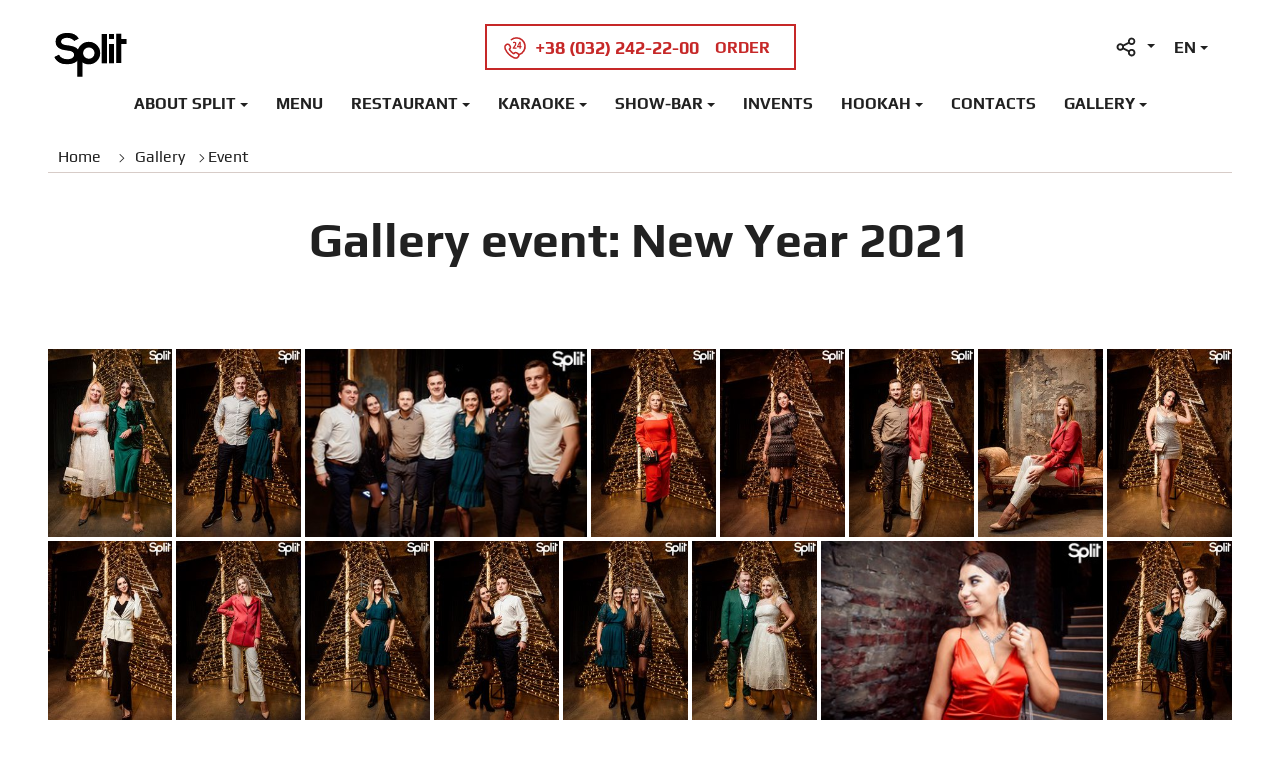

--- FILE ---
content_type: text/html; charset=UTF-8
request_url: https://www.split.lviv.ua/en/gallery/event-agency/new-year-2021.html
body_size: 7911
content:
<!DOCTYPE html>
<html lang="en">
            <head>
    <meta charset="utf-8">
    <title>New Year 2021 — Gallery event — Split</title><link rel="canonical" href="https://www.split.lviv.ua/en/gallery/event-agency/new-year-2021.html" />
    <meta name="format-detection" content="telephone=no">
                                    <meta name="robots" content="index, follow, all" />
            
    

    <meta name="viewport" content="width=device-width, initial-scale=1.0, maximum-scale=1.0, user-scalable=no">

    <meta name="google-site-verification" content="zNHQ0gkBQmDyBRZSI4fBv0DiToYIh1g7ZqJVm4gV17s" />
    <meta name="facebook-domain-verification" content="sjtc82s4zoi85v9iujadztxgqstuhb" />
    
    <!-- Google Tag Manager -->
    <script>(function(w,d,s,l,i){w[l]=w[l]||[];w[l].push({'gtm.start':
    new Date().getTime(),event:'gtm.js'});var f=d.getElementsByTagName(s)[0],
    j=d.createElement(s),dl=l!='dataLayer'?'&l='+l:'';j.async=true;j.src=
    'https://www.googletagmanager.com/gtm.js?id='+i+dl;f.parentNode.insertBefore(j,f);
    })(window,document,'script','dataLayer','GTM-PQKSPXV');</script>
    <!-- End Google Tag Manager -->

    
                    <link rel="alternate" hreflang="uk" href="https://www.split.lviv.ua/gallery/event-agency/new-year-2021.html" />
                            <link rel="alternate" hreflang="ru" href="https://www.split.lviv.ua/ru/gallery/event-agency/new-year-2021.html" />
                            <link rel="alternate" hreflang="en" href="https://www.split.lviv.ua/en/gallery/event-agency/new-year-2021.html" />
                            <link rel="alternate" hreflang="pl" href="https://www.split.lviv.ua/pl/gallery/event-agency/new-year-2021.html" />
            
    <link rel="icon" type="image/png" href="/user/img/favicon16x16.png" sizes="16x16">
    <link rel="icon" type="image/png" href="/user/img/favicon24x24.png" sizes="24x24">
    <link rel="icon" type="image/png" href="/user/img/favicon32x32.png" sizes="32x32">
    <link rel="icon" type="image/png" href="/user/img/favicon64x64.png" sizes="64x64">

    
            <meta property="og:title" content="New Year 2021"/>
        <meta property="og:type" content="article" />
        <meta property="og:description" content="" />
        <meta property="og:image" content="https://www.split.lviv.ua/img/article/10/56_tn.jpg" />
        <meta property="og:image:width" content="200" />
        <meta property="og:image:height" content="200" />
        <meta property="og:url" content="/en/gallery/event-agency/new-year-2021.html" />
        
    
                
    <link rel="preload" href="/user/fonts/playbold.woff2" as="font" type="font/woff2" crossorigin> 
    <link rel="preload" href="/user/fonts/playbold.woff2" as="font" type="font/woff2" crossorigin>

	

    <link rel="preload" href='/user/css/all-new-v3.css' as="style"/>
    <link rel="preload" href='/user/css/fix-v4.css' as="style"/>

    <link rel='stylesheet' type='text/css' href='/user/css/all-new-v3.css' media="all"/>
    <link rel='stylesheet' type='text/css' href='/user/css/fix-v4.css' media="all"/>

    
    <script>
        var loadsrcscache = [];
        load_srcs = function(sources, callback) {
            loadsrcscache.push([sources, callback]);
        }
    </script>
    </head>

        <body>
        <!-- Google Tag Manager (noscript) -->
        <noscript><iframe src="https://www.googletagmanager.com/ns.html?id=GTM-PQKSPXV"
        height="0" width="0" style="display:none;visibility:hidden"></iframe></noscript>
        <!-- End Google Tag Manager (noscript) -->
        
        
        <div class="container sbody">
            <!-- Meta Pixel Code -->
            <script>
            !function(f,b,e,v,n,t,s)
            {if(f.fbq)return;n=f.fbq=function(){n.callMethod?
            n.callMethod.apply(n,arguments):n.queue.push(arguments)};
            if(!f._fbq)f._fbq=n;n.push=n;n.loaded=!0;n.version='2.0';
            n.queue=[];t=b.createElement(e);t.async=!0;
            t.src=v;s=b.getElementsByTagName(e)[0];
            s.parentNode.insertBefore(t,s)}(window, document,'script',
            'https://connect.facebook.net/en_US/fbevents.js');
            fbq('init', '1420891898081426');
            fbq('track', 'PageView');
            </script>
            <noscript><img height="1" width="1" style="display:none"
            src="https://www.facebook.com/tr?id=1420891898081426&ev=PageView&noscript=1"
            /></noscript>
            <!-- End Meta Pixel Code -->



                            <header class="header wrapper">
    <div class="header_top">
        <a class="header_logo" href="/en/">
        <!--<svg class="icon icon-logo"><use xmlns:xlink="http://www.w3.org/1999/xlink" xlink:href="/user/img/icons.svg#icon-logo"></use></svg>-->
        
            
            <img src="/user/img/split-static.svg" tyle="width: 150px; height: 100px;">
        </a>
        <a href="tel:380322422200" class="header_call js-btn-reserv">
            <svg class="icon icon-hour"><use xmlns:xlink="http://www.w3.org/1999/xlink" xlink:href="/user/img/icons.svg#icon-hour"></use></svg>
            <span class="tel">+38 (032) 242-22-00</span><span>Order</span>
        </a>
        <div class="header_links">
            <div class="share js_drop">
                <a href="#" class="js_drop_btn"><svg class="icon icon-share"><use xmlns:xlink="http://www.w3.org/1999/xlink" xlink:href="/user/img/icons.svg#icon-share"></use></svg></a>
                <div class="triangle js_drop_box drop_icons">
                    <div class="share_title">Split in social networks:</div>
                    <ul>                            <li><a href="https://www.facebook.com/SplitClub" target="_blank" title="Facebook"><span><svg class="icon icon-facebook">
                                <use xmlns:xlink="http://www.w3.org/1999/xlink" xlink:href="/user/img/icons.svg#icon-facebook"></use></svg></span>Facebook</a></li>
                                                    <li><a href="https://twitter.com/split_lviv" target="_blank" title="Twitter"><span><svg class="icon icon-twitter">
                                <use xmlns:xlink="http://www.w3.org/1999/xlink" xlink:href="/user/img/icons.svg#icon-twitter"></use></svg></span>Twitter</a></li>
                                                    <li><a href="https://www.youtube.com/user/splitclublviv" target="_blank" title="YouTube"><span><svg class="icon icon-youtube">
                                <use xmlns:xlink="http://www.w3.org/1999/xlink" xlink:href="/user/img/icons.svg#icon-youtube"></use></svg></span>YouTube</a></li>
                                                    <li><a href="https://www.instagram.com/split.lviv/" target="_blank" title="Instagram"><span><svg class="icon icon-instagram">
                                <use xmlns:xlink="http://www.w3.org/1999/xlink" xlink:href="/user/img/icons.svg#icon-instagram"></use></svg></span>Instagram</a></li>
                                                    <li><a href="https://www.tripadvisor.ru/Restaurant_Review-g295377-d2423576-Reviews-Split-Lviv_Lviv_Oblast.html" target="_blank" title="Tripadvisor"><span><svg class="icon icon-tripadvisor">
                                <use xmlns:xlink="http://www.w3.org/1999/xlink" xlink:href="/user/img/icons.svg#icon-tripadvisor"></use></svg></span>Tripadvisor</a></li>
                                                    <li><a href="https://ru.foursquare.com/v/split-club-lviv/4bff5a0bc30a2d7fe0e6101d" target="_blank" title="Foursquare Fusion restaurant"><span><svg class="icon icon-foursquare">
                                <use xmlns:xlink="http://www.w3.org/1999/xlink" xlink:href="/user/img/icons.svg#icon-foursquare"></use></svg></span>Foursquare Fusion restaurant</a></li>
                                                    <li><a href="https://ru.foursquare.com/v/karaoke-club-split/57a84916498e93e2c4935ecf" target="_blank" title="Foursquare Karaoke"><span><svg class="icon icon-foursquare">
                                <use xmlns:xlink="http://www.w3.org/1999/xlink" xlink:href="/user/img/icons.svg#icon-foursquare"></use></svg></span>Foursquare Karaoke</a></li>
                                                    <li><a href="https://ru.foursquare.com/v/split-strip-bar/56c1fe75cd10a98e13842b49" target="_blank" title="Foursquare Show Bar"><span><svg class="icon icon-foursquare">
                                <use xmlns:xlink="http://www.w3.org/1999/xlink" xlink:href="/user/img/icons.svg#icon-foursquare"></use></svg></span>Foursquare Show Bar</a></li>
                                                    <li><a href="https://ru.foursquare.com/v/split-%D0%BA%D0%B0%D0%BB%D1%8C%D1%8F%D0%BD--split-hookah/598dc4a76cf01a219ed9db38" target="_blank" title="Foursquare Hookah"><span><svg class="icon icon-foursquare">
                                <use xmlns:xlink="http://www.w3.org/1999/xlink" xlink:href="/user/img/icons.svg#icon-foursquare"></use></svg></span>Foursquare Hookah</a></li>
                        </ul>
                </div>
            </div>
            
            <div class="language js_drop">
                <a href="#" class="language_btn js_drop_btn">EN</a>
                <ul class="triangle js_drop_box">
                                                                                                                                                    <li ><a data-code="UK,UA" href="/gallery/event-agency/new-year-2021.html">Українська</a></li>
                                                                                                                                                                            <li ><a data-code="RU,RU" href="/ru/gallery/event-agency/new-year-2021.html">Русский</a></li>
                                                                                                                                                                            <li  class="active"><a data-code="EN,EN" href="#">English</a></li>
                                                                                                                                                                            <li ><a data-code="UK,UA" href="/pl/gallery/event-agency/new-year-2021.html">Polski</a></li>
                                                            </ul>
            </div>
            <div class="header_login js_drop js-login-cont" style="display: none!important;">
            </div>
            <div class="navigation_btn"><div style="position:relative; top:13px; right:-5px"><span></span></div></div>
        </div>
    </div>

    <nav class="navigation">
        <a href="tel:380322422200" class="mobile_nav_call js-btn-reserv">
            <svg class="icon icon-hour"><use xmlns:xlink="http://www.w3.org/1999/xlink" xlink:href="/user/img/icons.svg#icon-hour"></use></svg>
            <span>Order</span>
        </a>
        <div class="nav_mob_wrap">
            <div class="nav_mob_top">
                <div class="js-login-mob-cont">
                    <a style="display: none!important" href="#" class="nav_mob_login js-btn-login">Log in</a>
                </div>
                <div class="nav_mob_links">
                    <ul class="nav_mob_lang">
                                                    <li ><a href="/gallery/event-agency/new-year-2021.html">UA</a></li>
                                                    <li ><a href="/ru/gallery/event-agency/new-year-2021.html">RU</a></li>
                                                    <li  class="active"><a href="#">EN</a></li>
                                                    <li ><a href="/pl/gallery/event-agency/new-year-2021.html">PL</a></li>
                                            </ul>
                    <a href="#" class="nav_mob_share"><svg class="icon icon-share"><use xmlns:xlink="http://www.w3.org/1999/xlink" xlink:href="/user/img/icons.svg#icon-share"></use></svg></a>
                </div>
            </div>
            <ul class="nav">
                                    <li class="nav_drop">
                        <a href="#">About Split</a>
                                                    <ul>
                                <li class="nav_drop_btn"><a href="#">About Split</a></li>
                                                                    <li><a href="/en/event-calendar.html">Event calendar</a></li>
                                                                    <li><a href="/en/loyalty-system.html">Loyalty program</a></li>
                                                                    <li><a href="/en/about-split/menu.html">Menu</a></li>
                                                                    <li><a href="/en/vacancies/vacancies.html">Vacancies</a></li>
                                                                    <li><a href="/en/about-split/visiting-rules.html">Visiting Rules</a></li>
                                                                    <li><a href="/en/about-split.htmlreserve.html">Reservation policy</a></li>
                                                                    <li><a href="/en/gallery.html">Gallery</a></li>
                                                                    <li><a href="/en/about-split/contacts.html">Contacts</a></li>
                                                            </ul>
                                            </li>
                                    <li>
                        <a href="https://menu.split.ua/%D0%B3%D0%BE%D0%BB%D0%BE%D0%B2%D0%BD%D0%B8%D0%B9-%D1%80%D0%BE%D0%B7%D0%B4%D1%96%D0%BB-%D0%BC%D0%B5%D0%BD%D1%8E/#menu-restaurant">Menu</a>
                                            </li>
                                    <li class="nav_drop">
                        <a href="#">Restaurant</a>
                                                    <ul>
                                <li class="nav_drop_btn"><a href="#">Restaurant</a></li>
                                                                    <li><a href="/en/restaurant/about-restaurant.html">About the restaurant</a></li>
                                                                    <li><a href="/en/restaurant/about-restaurant.html#visiting-rules">Visiting Rules</a></li>
                                                                    <li><a href="https://menu.split.ua/%D0%B3%D0%BE%D0%BB%D0%BE%D0%B2%D0%BD%D0%B8%D0%B9-%D1%80%D0%BE%D0%B7%D0%B4%D1%96%D0%BB-%D0%BC%D0%B5%D0%BD%D1%8E/#menu-restaurant">Menu</a></li>
                                                                    <li><a href="/en/restaurant/about-restaurant.html#enoteca-of-the-restaurant">Wine cellar</a></li>
                                                                    <li><a href="javascript:{show_reserv_popup(1);}">Make a reservation</a></li>
                                                                    <li><a href="/en/restaurant/cakes-to-order.html">Cakes to order</a></li>
                                                                    <li><a href="/en/restaurant/about-restaurant.html#food-delivery">Food delivery</a></li>
                                                                    <li><a href="/en/gallery/restaurant.html">Gallery</a></li>
                                                            </ul>
                                            </li>
                                    <li class="nav_drop">
                        <a href="#">Karaoke</a>
                                                    <ul>
                                <li class="nav_drop_btn"><a href="#">Karaoke</a></li>
                                                                    <li><a href="/en/karaoke/about-karaoke.html">About karaoke</a></li>
                                                                    <li><a href="/en/karaoke/about-karaoke.html#visiting-rules">Visiting Rules</a></li>
                                                                    <li><a href="/en/karaoke/about-karaoke.html#crazy-menu">Crazy-menu</a></li>
                                                                    <li><a href="javascript:{show_reserv_popup(2);}">Make a reservation</a></li>
                                                                    <li><a href="/en/karaoke/about-karaoke.html#terms-corporate">Terms of corporate events</a></li>
                                                                    <li><a href="/en/gallery/karaoke.html">Gallery</a></li>
                                                            </ul>
                                            </li>
                                    <li class="nav_drop">
                        <a href="#">Show-bar</a>
                                                    <ul>
                                <li class="nav_drop_btn"><a href="#">Show-bar</a></li>
                                                                    <li><a href="/en/show-bar/about-show-bar.html">About the show-bar</a></li>
                                                                    <li><a href="/en/show-bar/about-show-bar.html#visiting-rules">Visiting Rules</a></li>
                                                                    <li><a href="/en/show-bar/about-show-bar.html#crazy-menu">Crazy-menu</a></li>
                                                                    <li><a href="javascript:{show_reserv_popup(3);}">Make a reserve</a></li>
                                                                    <li><a href="/en/gallery/show-bar.html">Gallery</a></li>
                                                            </ul>
                                            </li>
                                    <li>
                        <a href="/en/news-events/events.html">Invents</a>
                                            </li>
                                    <li class="nav_drop">
                        <a href="#">Hookah</a>
                                                    <ul>
                                <li class="nav_drop_btn"><a href="#">Hookah</a></li>
                                                                    <li><a href="/en/hookah/about-hookah.html">About the hookah</a></li>
                                                                    <li><a href="/en/gallery/hookah.html">Gallery</a></li>
                                                                    <li><a href="/en/hookah/about-hookah.html#menu-hookahs">Menu</a></li>
                                                            </ul>
                                            </li>
                                    <li>
                        <a href="/en/about-split/contacts.html">Contacts</a>
                                            </li>
                                    <li class="nav_drop">
                        <a href="#">Gallery</a>
                                                    <ul>
                                <li class="nav_drop_btn"><a href="#">Gallery</a></li>
                                                                    <li><a href="/en/gallery/restaurant.html">Restaurant</a></li>
                                                                    <li><a href="/en/gallery/karaoke.html">Karaoke</a></li>
                                                                    <li><a href="/en/gallery/show-bar.html">Show-bar</a></li>
                                                                    <li><a href="/en/gallery/event-agency.html">Event</a></li>
                                                                    <li><a href="/en/gallery/hookah.html">Hookah</a></li>
                                                                    <li><a href="/en/gallery/nightclub.html">Night Club</a></li>
                                                            </ul>
                                            </li>
                            </ul>
            <div class="nav_mob_social drop_icons">
                <a href="#" class="nav_mob_social_title">Split in social networks:</a>
                <ul>                        <li><a href="https://www.facebook.com/SplitClub" target="_blank" title="Facebook"><span><svg class="icon icon-facebook">
                            <use xmlns:xlink="http://www.w3.org/1999/xlink" xlink:href="/user/img/icons.svg#icon-facebook"></use></svg></span>Facebook</a></li>
                                            <li><a href="https://twitter.com/split_lviv" target="_blank" title="Twitter"><span><svg class="icon icon-twitter">
                            <use xmlns:xlink="http://www.w3.org/1999/xlink" xlink:href="/user/img/icons.svg#icon-twitter"></use></svg></span>Twitter</a></li>
                                            <li><a href="https://www.youtube.com/user/splitclublviv" target="_blank" title="YouTube"><span><svg class="icon icon-youtube">
                            <use xmlns:xlink="http://www.w3.org/1999/xlink" xlink:href="/user/img/icons.svg#icon-youtube"></use></svg></span>YouTube</a></li>
                                            <li><a href="https://www.instagram.com/split.lviv/" target="_blank" title="Instagram"><span><svg class="icon icon-instagram">
                            <use xmlns:xlink="http://www.w3.org/1999/xlink" xlink:href="/user/img/icons.svg#icon-instagram"></use></svg></span>Instagram</a></li>
                                            <li><a href="https://www.tripadvisor.ru/Restaurant_Review-g295377-d2423576-Reviews-Split-Lviv_Lviv_Oblast.html" target="_blank" title="Tripadvisor"><span><svg class="icon icon-tripadvisor">
                            <use xmlns:xlink="http://www.w3.org/1999/xlink" xlink:href="/user/img/icons.svg#icon-tripadvisor"></use></svg></span>Tripadvisor</a></li>
                                            <li><a href="https://ru.foursquare.com/v/split-club-lviv/4bff5a0bc30a2d7fe0e6101d" target="_blank" title="Foursquare Fusion restaurant"><span><svg class="icon icon-foursquare">
                            <use xmlns:xlink="http://www.w3.org/1999/xlink" xlink:href="/user/img/icons.svg#icon-foursquare"></use></svg></span>Foursquare Fusion restaurant</a></li>
                                            <li><a href="https://ru.foursquare.com/v/karaoke-club-split/57a84916498e93e2c4935ecf" target="_blank" title="Foursquare Karaoke"><span><svg class="icon icon-foursquare">
                            <use xmlns:xlink="http://www.w3.org/1999/xlink" xlink:href="/user/img/icons.svg#icon-foursquare"></use></svg></span>Foursquare Karaoke</a></li>
                                            <li><a href="https://ru.foursquare.com/v/split-strip-bar/56c1fe75cd10a98e13842b49" target="_blank" title="Foursquare Show Bar"><span><svg class="icon icon-foursquare">
                            <use xmlns:xlink="http://www.w3.org/1999/xlink" xlink:href="/user/img/icons.svg#icon-foursquare"></use></svg></span>Foursquare Show Bar</a></li>
                                            <li><a href="https://ru.foursquare.com/v/split-%D0%BA%D0%B0%D0%BB%D1%8C%D1%8F%D0%BD--split-hookah/598dc4a76cf01a219ed9db38" target="_blank" title="Foursquare Hookah"><span><svg class="icon icon-foursquare">
                            <use xmlns:xlink="http://www.w3.org/1999/xlink" xlink:href="/user/img/icons.svg#icon-foursquare"></use></svg></span>Foursquare Hookah</a></li>
                    </ul>
            </div>
        </div>
        <ul class="mob_user_drop js-login-mob-cont2"></ul>
    </nav>
    <div>
        
                <ol class="breadcrumb_main" itemscope itemtype="https://schema.org/BreadcrumbList">
                            <li class="breadcrumb_li" itemprop="itemListElement" itemscope
            itemtype="https://schema.org/ListItem">
            <a itemprop="item" href="/en.html">
            <span itemprop="name">Home</span></a>
            <meta itemprop="position" content="1" />
        </li>
                                    <li class="breadcrumb_li" itemprop="itemListElement" itemscope
            itemtype="https://schema.org/ListItem">
            <a itemprop="item" href="/en/gallery.html">
            <span itemprop="name">Gallery</span></a>
            <meta itemprop="position" content="2" />
        </li>
                                                        <li  itemprop="itemListElement" itemscope
            itemtype="https://schema.org/ListItem">
            <a itemprop="item" href="/en/gallery/event-agency/new-year-2021.html">
            <span itemprop="name">Event </span></a>
            <meta itemprop="position" content="3" />
        </li>
                </ol>

    </div>
    <div class="dark_overlay"></div>
</header>

<style>
    .navigation.nav-opened .js-login-mob-cont a {
    position: relative;
    display: block;
    padding: 16px 24px;
    font: 700 16px / 1 Play;
}
</style>

<script>
document.addEventListener('DOMContentLoaded', function () {
  const loginBtn = document.querySelector('.js-btn-login');
  const loginForm = document.querySelector('#js-fm-login');

  if (loginBtn && loginForm) {
    loginBtn.addEventListener('click', function () {
      if (getComputedStyle(loginForm).display === 'none') {
        loginForm.style.display = 'block';
      } else {
        loginForm.style.display = 'none';
      }
    });
  }
});
</script>

                                <div class="inner_page wrapper top_line">
        <h1 class="h1 tc">Gallery event: New Year 2021</h1>
        
        <div class="gallery2 parent_gall">
            <div id="js-tiles" class="gallery2" style="display:none;">
                                                                                                     
                                                                                                                                                                                                                                                                                                                                                                                                                                                                <img width="200" height="300" src="/img/gallery/10/56/11409_gmin.jpg" data-image="/img/gallery/10/56/11409_main.jpg" data-description="" alt="Gallery New Year 2021: photo №1">
                                                             
                                                                                                                                                                                                                                                                                                                                                                                                                                                                <img width="200" height="300" src="/img/gallery/10/56/11410_gmin.jpg" data-image="/img/gallery/10/56/11410_main.jpg" data-description="" alt="Gallery New Year 2021: photo №2">
                                                             
                                                                                                                                                                                                                                                                                                                                                                                                                                                                <img width="300" height="200" src="/img/gallery/10/56/11413_gmin.jpg" data-image="/img/gallery/10/56/11413_main.jpg" data-description="" alt="Gallery New Year 2021: photo №3">
                                                             
                                                                                                                                                                                                                                                                                                                                                                                                                                                                <img width="200" height="300" src="/img/gallery/10/56/11414_gmin.jpg" data-image="/img/gallery/10/56/11414_main.jpg" data-description="" alt="Gallery New Year 2021: photo №4">
                                                             
                                                                                                                                                                                                                                                                                                                                                                                                                                                                <img width="200" height="300" src="/img/gallery/10/56/11415_gmin.jpg" data-image="/img/gallery/10/56/11415_main.jpg" data-description="" alt="Gallery New Year 2021: photo №5">
                                                             
                                                                                                                                                                                                                                                                                                                                                                                                                                                                <img width="200" height="300" src="/img/gallery/10/56/11416_gmin.jpg" data-image="/img/gallery/10/56/11416_main.jpg" data-description="" alt="Gallery New Year 2021: photo №6">
                                                             
                                                                                                                                                                                                                                                                                                                                                                                                                                                                <img width="200" height="300" src="/img/gallery/10/56/11417_gmin.jpg" data-image="/img/gallery/10/56/11417_main.jpg" data-description="" alt="Gallery New Year 2021: photo №7">
                                                             
                                                                                                                                                                                                                                                                                                                                                                                                                                                                <img width="200" height="300" src="/img/gallery/10/56/11418_gmin.jpg" data-image="/img/gallery/10/56/11418_main.jpg" data-description="" alt="Gallery New Year 2021: photo №8">
                                                             
                                                                                                                                                                                                                                                                                                                                                                                                                                                                <img width="200" height="300" src="/img/gallery/10/56/11419_gmin.jpg" data-image="/img/gallery/10/56/11419_main.jpg" data-description="" alt="Gallery New Year 2021: photo №9">
                                                             
                                                                                                                                                                                                                                                                                                                                                                                                                                                                <img width="200" height="300" src="/img/gallery/10/56/11420_gmin.jpg" data-image="/img/gallery/10/56/11420_main.jpg" data-description="" alt="Gallery New Year 2021: photo №10">
                                                             
                                                                                                                                                                                                                                                                                                                                                                                                                                                                <img width="200" height="300" src="/img/gallery/10/56/11421_gmin.jpg" data-image="/img/gallery/10/56/11421_main.jpg" data-description="" alt="Gallery New Year 2021: photo №11">
                                                             
                                                                                                                                                                                                                                                                                                                                                                                                                                                                <img width="200" height="300" src="/img/gallery/10/56/11422_gmin.jpg" data-image="/img/gallery/10/56/11422_main.jpg" data-description="" alt="Gallery New Year 2021: photo №12">
                                                             
                                                                                                                                                                                                                                                                                                                                                                                                                                                                <img width="200" height="300" src="/img/gallery/10/56/11423_gmin.jpg" data-image="/img/gallery/10/56/11423_main.jpg" data-description="" alt="Gallery New Year 2021: photo №13">
                                                             
                                                                                                                                                                                                                                                                                                                                                                                                                                                                <img width="200" height="300" src="/img/gallery/10/56/11424_gmin.jpg" data-image="/img/gallery/10/56/11424_main.jpg" data-description="" alt="Gallery New Year 2021: photo №14">
                                                             
                                                                                                                                                                                                                                                                                                                                                                                                                                                                <img width="300" height="200" src="/img/gallery/10/56/11425_gmin.jpg" data-image="/img/gallery/10/56/11425_main.jpg" data-description="" alt="Gallery New Year 2021: photo №15">
                                                             
                                                                                                                                                                                                                                                                                                                                                                                                                                                                <img width="200" height="300" src="/img/gallery/10/56/11426_gmin.jpg" data-image="/img/gallery/10/56/11426_main.jpg" data-description="" alt="Gallery New Year 2021: photo №16">
                                                             
                                                                                                                                                                                                                                                                                                                                                                                                                                                                <img width="200" height="300" src="/img/gallery/10/56/11427_gmin.jpg" data-image="/img/gallery/10/56/11427_main.jpg" data-description="" alt="Gallery New Year 2021: photo №17">
                                                             
                                                                                                                                                                                                                                                                                                                                                                                                                                                                <img width="200" height="300" src="/img/gallery/10/56/11428_gmin.jpg" data-image="/img/gallery/10/56/11428_main.jpg" data-description="" alt="Gallery New Year 2021: photo №18">
                                                             
                                                                                                                                                                                                                                                                                                                                                                                                                                                                <img width="200" height="300" src="/img/gallery/10/56/11429_gmin.jpg" data-image="/img/gallery/10/56/11429_main.jpg" data-description="" alt="Gallery New Year 2021: photo №19">
                                                             
                                                                                                                                                                                                                                                                                                                                                                                                                                                                <img width="200" height="300" src="/img/gallery/10/56/11430_gmin.jpg" data-image="/img/gallery/10/56/11430_main.jpg" data-description="" alt="Gallery New Year 2021: photo №20">
                                                             
                                                                                                                                                                                                                                                                                                                                                                                                                                                                <img width="200" height="300" src="/img/gallery/10/56/11431_gmin.jpg" data-image="/img/gallery/10/56/11431_main.jpg" data-description="" alt="Gallery New Year 2021: photo №21">
                                                             
                                                                                                                                                                                                                                                                                                                                                                                                                                                                <img width="200" height="300" src="/img/gallery/10/56/11432_gmin.jpg" data-image="/img/gallery/10/56/11432_main.jpg" data-description="" alt="Gallery New Year 2021: photo №22">
                                                             
                                                                                                                                                                                                                                                                                                                                                                                                                                                                <img width="300" height="200" src="/img/gallery/10/56/11433_gmin.jpg" data-image="/img/gallery/10/56/11433_main.jpg" data-description="" alt="Gallery New Year 2021: photo №23">
                                                             
                                                                                                                                                                                                                                                                                                                                                                                                                                                                <img width="300" height="200" src="/img/gallery/10/56/11434_gmin.jpg" data-image="/img/gallery/10/56/11434_main.jpg" data-description="" alt="Gallery New Year 2021: photo №24">
                                                             
                                                                                                                                                                                                                                                                                                                                                                                                                                                                <img width="300" height="200" src="/img/gallery/10/56/11435_gmin.jpg" data-image="/img/gallery/10/56/11435_main.jpg" data-description="" alt="Gallery New Year 2021: photo №25">
                                                             
                                                                                                                                                                                                                                                                                                                                                                                                                                                                <img width="300" height="200" src="/img/gallery/10/56/11436_gmin.jpg" data-image="/img/gallery/10/56/11436_main.jpg" data-description="" alt="Gallery New Year 2021: photo №26">
                                                             
                                                                                                                                                                                                                                                                                                                                                                                                                                                                <img width="300" height="200" src="/img/gallery/10/56/11437_gmin.jpg" data-image="/img/gallery/10/56/11437_main.jpg" data-description="" alt="Gallery New Year 2021: photo №27">
                                                             
                                                                                                                                                                                                                                                                                                                                                                                                                                                                <img width="300" height="200" src="/img/gallery/10/56/11438_gmin.jpg" data-image="/img/gallery/10/56/11438_main.jpg" data-description="" alt="Gallery New Year 2021: photo №28">
                                                             
                                                                                                                                                                                                                                                                                                                                                                                                                                                                <img width="300" height="200" src="/img/gallery/10/56/11439_gmin.jpg" data-image="/img/gallery/10/56/11439_main.jpg" data-description="" alt="Gallery New Year 2021: photo №29">
                                                             
                                                                                                                                                                                                                                                                                                                                                                                                                                                                <img width="200" height="300" src="/img/gallery/10/56/11440_gmin.jpg" data-image="/img/gallery/10/56/11440_main.jpg" data-description="" alt="Gallery New Year 2021: photo №30">
                                                             
                                                                                                                                                                                                                                                                                                                                                                                                                                                                <img width="300" height="200" src="/img/gallery/10/56/11441_gmin.jpg" data-image="/img/gallery/10/56/11441_main.jpg" data-description="" alt="Gallery New Year 2021: photo №31">
                                                             
                                                                                                                                                                                                                                                                                                                                                                                                                                                                <img width="300" height="200" src="/img/gallery/10/56/11442_gmin.jpg" data-image="/img/gallery/10/56/11442_main.jpg" data-description="" alt="Gallery New Year 2021: photo №32">
                                                             
                                                                                                                                                                                                                                                                                                                                                                                                                                                                <img width="300" height="200" src="/img/gallery/10/56/11443_gmin.jpg" data-image="/img/gallery/10/56/11443_main.jpg" data-description="" alt="Gallery New Year 2021: photo №33">
                                                             
                                                                                                                                                                                                                                                                                                                                                                                                                                                                <img width="300" height="200" src="/img/gallery/10/56/11444_gmin.jpg" data-image="/img/gallery/10/56/11444_main.jpg" data-description="" alt="Gallery New Year 2021: photo №34">
                                                             
                                                                                                                                                                                                                                                                                                                                                                                                                                                                <img width="300" height="200" src="/img/gallery/10/56/11445_gmin.jpg" data-image="/img/gallery/10/56/11445_main.jpg" data-description="" alt="Gallery New Year 2021: photo №35">
                                                             
                                                                                                                                                                                                                                                                                                                                                                                                                                                                <img width="200" height="300" src="/img/gallery/10/56/11446_gmin.jpg" data-image="/img/gallery/10/56/11446_main.jpg" data-description="" alt="Gallery New Year 2021: photo №36">
                                                             
                                                                                                                                                                                                                                                                                                                                                                                                                                                                <img width="300" height="200" src="/img/gallery/10/56/11447_gmin.jpg" data-image="/img/gallery/10/56/11447_main.jpg" data-description="" alt="Gallery New Year 2021: photo №37">
                                                             
                                                                                                                                                                                                                                                                                                                                                                                                                                                                <img width="200" height="300" src="/img/gallery/10/56/11448_gmin.jpg" data-image="/img/gallery/10/56/11448_main.jpg" data-description="" alt="Gallery New Year 2021: photo №38">
                                                             
                                                                                                                                                                                                                                                                                                                                                                                                                                                                <img width="200" height="300" src="/img/gallery/10/56/11449_gmin.jpg" data-image="/img/gallery/10/56/11449_main.jpg" data-description="" alt="Gallery New Year 2021: photo №39">
                                                             
                                                                                                                                                                                                                                                                                                                                                                                                                                                                <img width="200" height="300" src="/img/gallery/10/56/11450_gmin.jpg" data-image="/img/gallery/10/56/11450_main.jpg" data-description="" alt="Gallery New Year 2021: photo №40">
                                                             
                                                                                                                                                                                                                                                                                                                                                                                                                                                                <img width="200" height="300" src="/img/gallery/10/56/11451_gmin.jpg" data-image="/img/gallery/10/56/11451_main.jpg" data-description="" alt="Gallery New Year 2021: photo №41">
                                                             
                                                                                                                                                                                                                                                                                                                                                                                                                                                                <img width="200" height="300" src="/img/gallery/10/56/11452_gmin.jpg" data-image="/img/gallery/10/56/11452_main.jpg" data-description="" alt="Gallery New Year 2021: photo №42">
                                                             
                                                                                                                                                                                                                                                                                                                                                                                                                                                                <img width="300" height="200" src="/img/gallery/10/56/11453_gmin.jpg" data-image="/img/gallery/10/56/11453_main.jpg" data-description="" alt="Gallery New Year 2021: photo №43">
                                                             
                                                                                                                                                                                                                                                                                                                                                                                                                                                                <img width="300" height="200" src="/img/gallery/10/56/11454_gmin.jpg" data-image="/img/gallery/10/56/11454_main.jpg" data-description="" alt="Gallery New Year 2021: photo №44">
                                                             
                                                                                                                                                                                                                                                                                                                                                                                                                                                                <img width="300" height="200" src="/img/gallery/10/56/11455_gmin.jpg" data-image="/img/gallery/10/56/11455_main.jpg" data-description="" alt="Gallery New Year 2021: photo №45">
                                                             
                                                                                                                                                                                                                                                                                                                                                                                                                                                                <img width="300" height="200" src="/img/gallery/10/56/11456_gmin.jpg" data-image="/img/gallery/10/56/11456_main.jpg" data-description="" alt="Gallery New Year 2021: photo №46">
                                                             
                                                                                                                                                                                                                                                                                                                                                                                                                                                                <img width="300" height="200" src="/img/gallery/10/56/11457_gmin.jpg" data-image="/img/gallery/10/56/11457_main.jpg" data-description="" alt="Gallery New Year 2021: photo №47">
                                                             
                                                                                                                                                                                                                                                                                                                                                                                                                                                                <img width="300" height="200" src="/img/gallery/10/56/11458_gmin.jpg" data-image="/img/gallery/10/56/11458_main.jpg" data-description="" alt="Gallery New Year 2021: photo №48">
                                                             
                                                                                                                                                                                                                                                                                                                                                                                                                                                                <img width="300" height="200" src="/img/gallery/10/56/11459_gmin.jpg" data-image="/img/gallery/10/56/11459_main.jpg" data-description="" alt="Gallery New Year 2021: photo №49">
                                                             
                                                                                                                                                                                                                                                                                                                                                                                                                                                                <img width="300" height="200" src="/img/gallery/10/56/11460_gmin.jpg" data-image="/img/gallery/10/56/11460_main.jpg" data-description="" alt="Gallery New Year 2021: photo №50">
                                                             
                                                                                                                                                                                                                                                                                                                                                                                                                                                                <img width="300" height="200" src="/img/gallery/10/56/11461_gmin.jpg" data-image="/img/gallery/10/56/11461_main.jpg" data-description="" alt="Gallery New Year 2021: photo №51">
                                                             
                                                                                                                                                                                                                                                                                                                                                                                                                                                                <img width="300" height="200" src="/img/gallery/10/56/11462_gmin.jpg" data-image="/img/gallery/10/56/11462_main.jpg" data-description="" alt="Gallery New Year 2021: photo №52">
                                                             
                                                                                                                                                                                                                                                                                                                                                                                                                                                                <img width="300" height="200" src="/img/gallery/10/56/11463_gmin.jpg" data-image="/img/gallery/10/56/11463_main.jpg" data-description="" alt="Gallery New Year 2021: photo №53">
                                                             
                                                                                                                                                                                                                                                                                                                                                                                                                                                                <img width="300" height="200" src="/img/gallery/10/56/11464_gmin.jpg" data-image="/img/gallery/10/56/11464_main.jpg" data-description="" alt="Gallery New Year 2021: photo №54">
                                                             
                                                                                                                                                                                                                                                                                                                                                                                                                                                                <img width="300" height="200" src="/img/gallery/10/56/11465_gmin.jpg" data-image="/img/gallery/10/56/11465_main.jpg" data-description="" alt="Gallery New Year 2021: photo №55">
                                                             
                                                                                                                                                                                                                                                                                                                                                                                                                                                                <img width="300" height="200" src="/img/gallery/10/56/11466_gmin.jpg" data-image="/img/gallery/10/56/11466_main.jpg" data-description="" alt="Gallery New Year 2021: photo №56">
                                                             
                                                                                                                                                                                                                                                                                                                                                                                                                                                                <img width="300" height="200" src="/img/gallery/10/56/11467_gmin.jpg" data-image="/img/gallery/10/56/11467_main.jpg" data-description="" alt="Gallery New Year 2021: photo №57">
                                                             
                                                                                                                                                                                                                                                                                                                                                                                                                                                                <img width="300" height="200" src="/img/gallery/10/56/11468_gmin.jpg" data-image="/img/gallery/10/56/11468_main.jpg" data-description="" alt="Gallery New Year 2021: photo №58">
                                                             
                                                                                                                                                                                                                                                                                                                                                                                                                                                                <img width="300" height="200" src="/img/gallery/10/56/11469_gmin.jpg" data-image="/img/gallery/10/56/11469_main.jpg" data-description="" alt="Gallery New Year 2021: photo №59">
                                                             
                                                                                                                                                                                                                                                                                                                                                                                                                                                                <img width="300" height="200" src="/img/gallery/10/56/11470_gmin.jpg" data-image="/img/gallery/10/56/11470_main.jpg" data-description="" alt="Gallery New Year 2021: photo №60">
                                                             
                                                                                                                                                                                                                                                                                                                                                                                                                                                                <img width="300" height="200" src="/img/gallery/10/56/11471_gmin.jpg" data-image="/img/gallery/10/56/11471_main.jpg" data-description="" alt="Gallery New Year 2021: photo №61">
                                                             
                                                                                                                                                                                                                                                                                                                                                                                                                                                                <img width="300" height="200" src="/img/gallery/10/56/11472_gmin.jpg" data-image="/img/gallery/10/56/11472_main.jpg" data-description="" alt="Gallery New Year 2021: photo №62">
                                                             
                                                                                                                                                                                                                                                                                                                                                                                                                                                                <img width="300" height="200" src="/img/gallery/10/56/11473_gmin.jpg" data-image="/img/gallery/10/56/11473_main.jpg" data-description="" alt="Gallery New Year 2021: photo №63">
                                                             
                                                                                                                                                                                                                                                                                                                                                                                                                                                                <img width="300" height="200" src="/img/gallery/10/56/11474_gmin.jpg" data-image="/img/gallery/10/56/11474_main.jpg" data-description="" alt="Gallery New Year 2021: photo №64">
                                                             
                                                                                                                                                                                                                                                                                                                                                                                                                                                                <img width="300" height="200" src="/img/gallery/10/56/11475_gmin.jpg" data-image="/img/gallery/10/56/11475_main.jpg" data-description="" alt="Gallery New Year 2021: photo №65">
                                                             
                                                                                                                                                                                                                                                                                                                                                                                                                                                                <img width="300" height="200" src="/img/gallery/10/56/11476_gmin.jpg" data-image="/img/gallery/10/56/11476_main.jpg" data-description="" alt="Gallery New Year 2021: photo №66">
                                                             
                                                                                                                                                                                                                                                                                                                                                                                                                                                                <img width="300" height="200" src="/img/gallery/10/56/11477_gmin.jpg" data-image="/img/gallery/10/56/11477_main.jpg" data-description="" alt="Gallery New Year 2021: photo №67">
                                                             
                                                                                                                                                                                                                                                                                                                                                                                                                                                                <img width="300" height="200" src="/img/gallery/10/56/11478_gmin.jpg" data-image="/img/gallery/10/56/11478_main.jpg" data-description="" alt="Gallery New Year 2021: photo №68">
                                                             
                                                                                                                                                                                                                                                                                                                                                                                                                                                                <img width="300" height="200" src="/img/gallery/10/56/11479_gmin.jpg" data-image="/img/gallery/10/56/11479_main.jpg" data-description="" alt="Gallery New Year 2021: photo №69">
                                                             
                                                                                                                                                                                                                                                                                                                                                                                                                                                                <img width="200" height="300" src="/img/gallery/10/56/11480_gmin.jpg" data-image="/img/gallery/10/56/11480_main.jpg" data-description="" alt="Gallery New Year 2021: photo №70">
                                                             
                                                                                                                                                                                                                                                                                                                                                                                                                                                                <img width="300" height="200" src="/img/gallery/10/56/11481_gmin.jpg" data-image="/img/gallery/10/56/11481_main.jpg" data-description="" alt="Gallery New Year 2021: photo №71">
                                                             
                                                                                                                                                                                                                                                                                                                                                                                                                                                                <img width="300" height="200" src="/img/gallery/10/56/11482_gmin.jpg" data-image="/img/gallery/10/56/11482_main.jpg" data-description="" alt="Gallery New Year 2021: photo №72">
                                                             
                                                                                                                                                                                                                                                                                                                                                                                                                                                                <img width="300" height="200" src="/img/gallery/10/56/11483_gmin.jpg" data-image="/img/gallery/10/56/11483_main.jpg" data-description="" alt="Gallery New Year 2021: photo №73">
                                                             
                                                                                                                                                                                                                                                                                                                                                                                                                                                                <img width="300" height="200" src="/img/gallery/10/56/11484_gmin.jpg" data-image="/img/gallery/10/56/11484_main.jpg" data-description="" alt="Gallery New Year 2021: photo №74">
                                                             
                                                                                                                                                                                                                                                                                                                                                                                                                                                                <img width="300" height="200" src="/img/gallery/10/56/11485_gmin.jpg" data-image="/img/gallery/10/56/11485_main.jpg" data-description="" alt="Gallery New Year 2021: photo №75">
                                                             
                                                                                                                                                                                                                                                                                                                                                                                                                                                                <img width="300" height="200" src="/img/gallery/10/56/11486_gmin.jpg" data-image="/img/gallery/10/56/11486_main.jpg" data-description="" alt="Gallery New Year 2021: photo №76">
                                                             
                                                                                                                                                                                                                                                                                                                                                                                                                                                                <img width="300" height="200" src="/img/gallery/10/56/11487_gmin.jpg" data-image="/img/gallery/10/56/11487_main.jpg" data-description="" alt="Gallery New Year 2021: photo №77">
                                                             
                                                                                                                                                                                                                                                                                                                                                                                                                                                                <img width="300" height="200" src="/img/gallery/10/56/11488_gmin.jpg" data-image="/img/gallery/10/56/11488_main.jpg" data-description="" alt="Gallery New Year 2021: photo №78">
                                                             
                                                                                                                                                                                                                                                                                                                                                                                                                                                                <img width="300" height="200" src="/img/gallery/10/56/11489_gmin.jpg" data-image="/img/gallery/10/56/11489_main.jpg" data-description="" alt="Gallery New Year 2021: photo №79">
                                                             
                                                                                                                                                                                                                                                                                                                                                                                                                                                                <img width="300" height="200" src="/img/gallery/10/56/11490_gmin.jpg" data-image="/img/gallery/10/56/11490_main.jpg" data-description="" alt="Gallery New Year 2021: photo №80">
                                                             
                                                                                                                                                                                                                                                                                                                                                                                                                                                                <img width="300" height="200" src="/img/gallery/10/56/11491_gmin.jpg" data-image="/img/gallery/10/56/11491_main.jpg" data-description="" alt="Gallery New Year 2021: photo №81">
                                                             
                                                                                                                                                                                                                                                                                                                                                                                                                                                                <img width="300" height="200" src="/img/gallery/10/56/11492_gmin.jpg" data-image="/img/gallery/10/56/11492_main.jpg" data-description="" alt="Gallery New Year 2021: photo №82">
                                                             
                                                                                                                                                                                                                                                                                                                                                                                                                                                                <img width="200" height="300" src="/img/gallery/10/56/11493_gmin.jpg" data-image="/img/gallery/10/56/11493_main.jpg" data-description="" alt="Gallery New Year 2021: photo №83">
                                                             
                                                                                                                                                                                                                                                                                                                                                                                                                                                                <img width="300" height="200" src="/img/gallery/10/56/11494_gmin.jpg" data-image="/img/gallery/10/56/11494_main.jpg" data-description="" alt="Gallery New Year 2021: photo №84">
                                                             
                                                                                                                                                                                                                                                                                                                                                                                                                                                                <img width="300" height="200" src="/img/gallery/10/56/11495_gmin.jpg" data-image="/img/gallery/10/56/11495_main.jpg" data-description="" alt="Gallery New Year 2021: photo №85">
                                                             
                                                                                                                                                                                                                                                                                                                                                                                                                                                                <img width="300" height="200" src="/img/gallery/10/56/11496_gmin.jpg" data-image="/img/gallery/10/56/11496_main.jpg" data-description="" alt="Gallery New Year 2021: photo №86">
                                                             
                                                                                                                                                                                                                                                                                                                                                                                                                                                                <img width="300" height="200" src="/img/gallery/10/56/11497_gmin.jpg" data-image="/img/gallery/10/56/11497_main.jpg" data-description="" alt="Gallery New Year 2021: photo №87">
                                                             
                                                                                                                                                                                                                                                                                                                                                                                                                                                                <img width="300" height="200" src="/img/gallery/10/56/11498_gmin.jpg" data-image="/img/gallery/10/56/11498_main.jpg" data-description="" alt="Gallery New Year 2021: photo №88">
                                                             
                                                                                                                                                                                                                                                                                                                                                                                                                                                                <img width="300" height="200" src="/img/gallery/10/56/11499_gmin.jpg" data-image="/img/gallery/10/56/11499_main.jpg" data-description="" alt="Gallery New Year 2021: photo №89">
                                                             
                                                                                                                                                                                                                                                                                                                                                                                                                                                                <img width="300" height="200" src="/img/gallery/10/56/11500_gmin.jpg" data-image="/img/gallery/10/56/11500_main.jpg" data-description="" alt="Gallery New Year 2021: photo №90">
                                                             
                                                                                                                                                                                                                                                                                                                                                                                                                                                                <img width="200" height="300" src="/img/gallery/10/56/11501_gmin.jpg" data-image="/img/gallery/10/56/11501_main.jpg" data-description="" alt="Gallery New Year 2021: photo №91">
                                                             
                                                                                                                                                                                                                                                                                                                                                                                                                                                                <img width="300" height="200" src="/img/gallery/10/56/11502_gmin.jpg" data-image="/img/gallery/10/56/11502_main.jpg" data-description="" alt="Gallery New Year 2021: photo №92">
                                                             
                                                                                                                                                                                                                                                                                                                                                                                                                                                                <img width="300" height="200" src="/img/gallery/10/56/11503_gmin.jpg" data-image="/img/gallery/10/56/11503_main.jpg" data-description="" alt="Gallery New Year 2021: photo №93">
                                                             
                                                                                                                                                                                                                                                                                                                                                                                                                                                                <img width="200" height="300" src="/img/gallery/10/56/11504_gmin.jpg" data-image="/img/gallery/10/56/11504_main.jpg" data-description="" alt="Gallery New Year 2021: photo №94">
                                                             
                                                                                                                                                                                                                                                                                                                                                                                                                                                                <img width="300" height="200" src="/img/gallery/10/56/11505_gmin.jpg" data-image="/img/gallery/10/56/11505_main.jpg" data-description="" alt="Gallery New Year 2021: photo №95">
                                                             
                                                                                                                                                                                                                                                                                                                                                                                                                                                                <img width="300" height="200" src="/img/gallery/10/56/11506_gmin.jpg" data-image="/img/gallery/10/56/11506_main.jpg" data-description="" alt="Gallery New Year 2021: photo №96">
                                                             
                                                                                                                                                                                                                                                                                                                                                                                                                                                                <img width="300" height="200" src="/img/gallery/10/56/11507_gmin.jpg" data-image="/img/gallery/10/56/11507_main.jpg" data-description="" alt="Gallery New Year 2021: photo №97">
                                                             
                                                                                                                                                                                                                                                                                                                                                                                                                                                                <img width="300" height="200" src="/img/gallery/10/56/11508_gmin.jpg" data-image="/img/gallery/10/56/11508_main.jpg" data-description="" alt="Gallery New Year 2021: photo №98">
                                                             
                                                                                                                                                                                                                                                                                                                                                                                                                                                                <img width="300" height="200" src="/img/gallery/10/56/11509_gmin.jpg" data-image="/img/gallery/10/56/11509_main.jpg" data-description="" alt="Gallery New Year 2021: photo №99">
                                                             
                                                                                                                                                                                                                                                                                                                                                                                                                                                                <img width="300" height="200" src="/img/gallery/10/56/11510_gmin.jpg" data-image="/img/gallery/10/56/11510_main.jpg" data-description="" alt="Gallery New Year 2021: photo №100">
                                                             
                                                                                                                                                                                                                                                                                                                                                                                                                                                                <img width="300" height="200" src="/img/gallery/10/56/11511_gmin.jpg" data-image="/img/gallery/10/56/11511_main.jpg" data-description="" alt="Gallery New Year 2021: photo №101">
                                                             
                                                                                                                                                                                                                                                                                                                                                                                                                                                                <img width="300" height="200" src="/img/gallery/10/56/11512_gmin.jpg" data-image="/img/gallery/10/56/11512_main.jpg" data-description="" alt="Gallery New Year 2021: photo №102">
                                                             
                                                                                                                                                                                                                                                                                                                                                                                                                                                                <img width="300" height="200" src="/img/gallery/10/56/11513_gmin.jpg" data-image="/img/gallery/10/56/11513_main.jpg" data-description="" alt="Gallery New Year 2021: photo №103">
                                                             
                                                                                                                                                                                                                                                                                                                                                                                                                                                                <img width="300" height="200" src="/img/gallery/10/56/11514_gmin.jpg" data-image="/img/gallery/10/56/11514_main.jpg" data-description="" alt="Gallery New Year 2021: photo №104">
                                                             
                                                                                                                                                                                                                                                                                                                                                                                                                                                                <img width="300" height="200" src="/img/gallery/10/56/11515_gmin.jpg" data-image="/img/gallery/10/56/11515_main.jpg" data-description="" alt="Gallery New Year 2021: photo №105">
                                                             
                                                                                                                                                                                                                                                                                                                                                                                                                                                                <img width="300" height="200" src="/img/gallery/10/56/11516_gmin.jpg" data-image="/img/gallery/10/56/11516_main.jpg" data-description="" alt="Gallery New Year 2021: photo №106">
                                                             
                                                                                                                                                                                                                                                                                                                                                                                                                                                                <img width="300" height="200" src="/img/gallery/10/56/11517_gmin.jpg" data-image="/img/gallery/10/56/11517_main.jpg" data-description="" alt="Gallery New Year 2021: photo №107">
                                                             
                                                                                                                                                                                                                                                                                                                                                                                                                                                                <img width="300" height="200" src="/img/gallery/10/56/11518_gmin.jpg" data-image="/img/gallery/10/56/11518_main.jpg" data-description="" alt="Gallery New Year 2021: photo №108">
                                                             
                                                                                                                                                                                                                                                                                                                                                                                                                                                                <img width="200" height="300" src="/img/gallery/10/56/11519_gmin.jpg" data-image="/img/gallery/10/56/11519_main.jpg" data-description="" alt="Gallery New Year 2021: photo №109">
                                                             
                                                                                                                                                                                                                                                                                                                                                                                                                                                                <img width="300" height="200" src="/img/gallery/10/56/11520_gmin.jpg" data-image="/img/gallery/10/56/11520_main.jpg" data-description="" alt="Gallery New Year 2021: photo №110">
                                                             
                                                                                                                                                                                                                                                                                                                                                                                                                                                                <img width="300" height="200" src="/img/gallery/10/56/11521_gmin.jpg" data-image="/img/gallery/10/56/11521_main.jpg" data-description="" alt="Gallery New Year 2021: photo №111">
                                                             
                                                                                                                                                                                                                                                                                                                                                                                                                                                                <img width="300" height="200" src="/img/gallery/10/56/11522_gmin.jpg" data-image="/img/gallery/10/56/11522_main.jpg" data-description="" alt="Gallery New Year 2021: photo №112">
                                                             
                                                                                                                                                                                                                                                                                                                                                                                                                                                                <img width="200" height="300" src="/img/gallery/10/56/11523_gmin.jpg" data-image="/img/gallery/10/56/11523_main.jpg" data-description="" alt="Gallery New Year 2021: photo №113">
                                                             
                                                                                                                                                                                                                                                                                                                                                                                                                                                                <img width="300" height="200" src="/img/gallery/10/56/11524_gmin.jpg" data-image="/img/gallery/10/56/11524_main.jpg" data-description="" alt="Gallery New Year 2021: photo №114">
                                                             
                                                                                                                                                                                                                                                                                                                                                                                                                                                                <img width="300" height="200" src="/img/gallery/10/56/11525_gmin.jpg" data-image="/img/gallery/10/56/11525_main.jpg" data-description="" alt="Gallery New Year 2021: photo №115">
                                                             
                                                                                                                                                                                                                                                                                                                                                                                                                                                                <img width="300" height="200" src="/img/gallery/10/56/11526_gmin.jpg" data-image="/img/gallery/10/56/11526_main.jpg" data-description="" alt="Gallery New Year 2021: photo №116">
                                                             
                                                                                                                                                                                                                                                                                                                                                                                                                                                                <img width="300" height="200" src="/img/gallery/10/56/11527_gmin.jpg" data-image="/img/gallery/10/56/11527_main.jpg" data-description="" alt="Gallery New Year 2021: photo №117">
                                                             
                                                                                                                                                                                                                                                                                                                                                                                                                                                                <img width="300" height="200" src="/img/gallery/10/56/11528_gmin.jpg" data-image="/img/gallery/10/56/11528_main.jpg" data-description="" alt="Gallery New Year 2021: photo №118">
                                                             
                                                                                                                                                                                                                                                                                                                                                                                                                                                                <img width="300" height="200" src="/img/gallery/10/56/11529_gmin.jpg" data-image="/img/gallery/10/56/11529_main.jpg" data-description="" alt="Gallery New Year 2021: photo №119">
                                                             
                                                                                                                                                                                                                                                                                                                                                                                                                                                                <img width="300" height="200" src="/img/gallery/10/56/11530_gmin.jpg" data-image="/img/gallery/10/56/11530_main.jpg" data-description="" alt="Gallery New Year 2021: photo №120">
                                                             
                                                                                                                                                                                                                                                                                                                                                                                                                                                                <img width="300" height="200" src="/img/gallery/10/56/11531_gmin.jpg" data-image="/img/gallery/10/56/11531_main.jpg" data-description="" alt="Gallery New Year 2021: photo №121">
                                                             
                                                                                                                                                                                                                                                                                                                                                                                                                                                                <img width="300" height="200" src="/img/gallery/10/56/11532_gmin.jpg" data-image="/img/gallery/10/56/11532_main.jpg" data-description="" alt="Gallery New Year 2021: photo №122">
                                                             
                                                                                                                                                                                                                                                                                                                                                                                                                                                                <img width="300" height="200" src="/img/gallery/10/56/11533_gmin.jpg" data-image="/img/gallery/10/56/11533_main.jpg" data-description="" alt="Gallery New Year 2021: photo №123">
                                                             
                                                                                                                                                                                                                                                                                                                                                                                                                                                                <img width="300" height="200" src="/img/gallery/10/56/11534_gmin.jpg" data-image="/img/gallery/10/56/11534_main.jpg" data-description="" alt="Gallery New Year 2021: photo №124">
                                                             
                                                                                                                                                                                                                                                                                                                                                                                                                                                                <img width="300" height="200" src="/img/gallery/10/56/11535_gmin.jpg" data-image="/img/gallery/10/56/11535_main.jpg" data-description="" alt="Gallery New Year 2021: photo №125">
                                                             
                                                                                                                                                                                                                                                                                                                                                                                                                                                                <img width="300" height="200" src="/img/gallery/10/56/11536_gmin.jpg" data-image="/img/gallery/10/56/11536_main.jpg" data-description="" alt="Gallery New Year 2021: photo №126">
                                                             
                                                                                                                                                                                                                                                                                                                                                                                                                                                                <img width="300" height="200" src="/img/gallery/10/56/11537_gmin.jpg" data-image="/img/gallery/10/56/11537_main.jpg" data-description="" alt="Gallery New Year 2021: photo №127">
                                                             
                                                                                                                                                                                                                                                                                                                                                                                                                                                                <img width="300" height="200" src="/img/gallery/10/56/11538_gmin.jpg" data-image="/img/gallery/10/56/11538_main.jpg" data-description="" alt="Gallery New Year 2021: photo №128">
                                                             
                                                                                                                                                                                                                                                                                                                                                                                                                                                                <img width="200" height="300" src="/img/gallery/10/56/11539_gmin.jpg" data-image="/img/gallery/10/56/11539_main.jpg" data-description="" alt="Gallery New Year 2021: photo №129">
                                                             
                                                                                                                                                                                                                                                                                                                                                                                                                                                                <img width="300" height="200" src="/img/gallery/10/56/11540_gmin.jpg" data-image="/img/gallery/10/56/11540_main.jpg" data-description="" alt="Gallery New Year 2021: photo №130">
                                                             
                                                                                                                                                                                                                                                                                                                                                                                                                                                                <img width="300" height="200" src="/img/gallery/10/56/11541_gmin.jpg" data-image="/img/gallery/10/56/11541_main.jpg" data-description="" alt="Gallery New Year 2021: photo №131">
                                                             
                                                                                                                                                                                                                                                                                                                                                                                                                                                                <img width="300" height="200" src="/img/gallery/10/56/11542_gmin.jpg" data-image="/img/gallery/10/56/11542_main.jpg" data-description="" alt="Gallery New Year 2021: photo №132">
                                                             
                                                                                                                                                                                                                                                                                                                                                                                                                                                                <img width="300" height="200" src="/img/gallery/10/56/11543_gmin.jpg" data-image="/img/gallery/10/56/11543_main.jpg" data-description="" alt="Gallery New Year 2021: photo №133">
                                                                        </div>
        </div>
        
    </div>

    <script>
        load_srcs(['/user/js/jquery-3.2.1.min.js'], function() {
            var count_galery_now = '134';
            var absnum = '1056';
            var gall_name = '';

            function load_gallery_photo(page = 1){
                $.ajax({
                    url :  'https://www.split.lviv.ua/actions/ajax_galery_load',
                    method: 'post',
                    dataType: 'json',
                    data: {page:page,absnum:absnum,photo_max:count_galery_now,gall_name:gall_name},
                    error: function(data) {}
                }).done(function(data) {
                    if(data.ajax_galery_load.success){
                    }
                });
            }

            load_srcs(['/user/js/unitegallery.min.js'], function() {
                load_srcs(['/user/js/ug-theme-tiles.js', '/user/css/unite-gallery.css'], function() {
                    $('#js-tiles').unitegallery({
                        gallery_theme: "tiles",
                        tiles_type: "justified",
                        tiles_justified_space_between: 4,
                        tile_enable_overlay: false,
                        tiles_justified_row_height: 190
                    });
                });
            });
        });
        
    </script>
                            
                                    <div class="subscribe">
    <div class="wrapper">
                    <div class="h2">Stay on top</div>
            <p>Get the latest news and events in Split Club</p>
                <form id="js-fm-subs" action="/actions/subscribe" class="subscribe_form clearfix">
            <input name="email" type="text" class="input" placeholder="Your e-mail">
            <button class="btn">Subscribe</button>
            <p class="error-info">Enter your correct E-mail</p>
        </form>
    </div>
</div>
<script>
    load_srcs(['/user/js/jquery-3.2.1.min.js'], function() {
        load_srcs(['/user/js/jquery.popupoverlay.js']);
        $('#js-fm-subs').on('submit', function(event){
            event.preventDefault();
            submit_subs($(this));
        });
    });
    function submit_subs($form) {
        var email = $form.find( '[name="email"]' ).val();

        $form.find('.error').removeClass( 'error' );
        $form.find('.error-info').hide();

        // Validation
        if( email == '' || !( /\S+@\S+\.\S+/ ).test( email ) ) {
            $form.find('[name="email"]').focus().addClass('error').next().next('.error-info').show();
            return false;
        }

        $.post($form.attr( 'action' ) + '?' + (new Date() ).getTime(), {'type': 'base', 'cmd': 'subs', 'email': email}, function(data) {
            var data = typeof data == 'string' ? $.parseJSON( data ) : data;
            data = data.subscribe;

                            if (data.success) {
                    if (parseInt(data.result.active) == 1) {
                        cmAlert('You are already subscribed to the newsletter. <br> Would you like to unsubscribe from the newsletter?', function() {
                            $.post($form.attr( 'action' ) + '?' + ( new Date() ).getTime(), { 'type': 'base', 'cmd': 'unsubs', 'email': email}, function(data2) {
                                var data2 = typeof data2 == 'string' ? $.parseJSON( data2 ) : data2;
                                data2 = data2.subscribe;

                                if( data2.success ) {
                                    cmAlert('A message has been sent to your E-mail with instructions for deactivating the subscription.');
                                    $form.trigger( 'reset' );
                                } else {
                                    cmAlert( data2.result.error );
                                }
                            } );
                        } );
                    } else {
                        cmAlert('An email has been sent to your email account to activate the mailing list');
                        $form.trigger( 'reset' );
                    }
                } else { 
                    cmAlert(data.result.error);
                }
                    });
    }
</script>

                
                
                <footer class="footer">
    <div class="wrapper_sm">
        <div class="footer_top">
        <!--<svg class="icon icon-logo"><use xmlns:xlink="http://www.w3.org/1999/xlink" xlink:href="/user/img/icons.svg#icon-logo"></use></svg>-->
        
            <img data-src="/user/img/split-footer.svg" style="width: 150px; height:80px">
        </div>
        <div class="footer_middle clearfix">
            <div class="footer_contatcs">
                <div class="footer_inn">
                    <p><strong>Follow us</strong></p>
                    <ul class="footer_share">
                                                                                    <li><a href="https://www.facebook.com/SplitClub" target="_blank" title="Facebook"><svg class="icon icon-facebook"><use xmlns:xlink="http://www.w3.org/1999/xlink" xlink:href="/user/img/icons.svg#icon-facebook"></use></svg></a></li>
                                                                                                                <li><a href="https://twitter.com/split_lviv" target="_blank" title="Twitter"><svg class="icon icon-twitter"><use xmlns:xlink="http://www.w3.org/1999/xlink" xlink:href="/user/img/icons.svg#icon-twitter"></use></svg></a></li>
                                                                                                                <li><a href="https://www.youtube.com/user/splitclublviv" target="_blank" title="YouTube"><svg class="icon icon-youtube"><use xmlns:xlink="http://www.w3.org/1999/xlink" xlink:href="/user/img/icons.svg#icon-youtube"></use></svg></a></li>
                                                                                                                <li><a href="https://www.instagram.com/split.lviv/" target="_blank" title="Instagram"><svg class="icon icon-instagram"><use xmlns:xlink="http://www.w3.org/1999/xlink" xlink:href="/user/img/icons.svg#icon-instagram"></use></svg></a></li>
                                                                                                                <li><a href="https://www.tripadvisor.ru/Restaurant_Review-g295377-d2423576-Reviews-Split-Lviv_Lviv_Oblast.html" target="_blank" title="Tripadvisor"><svg class="icon icon-tripadvisor"><use xmlns:xlink="http://www.w3.org/1999/xlink" xlink:href="/user/img/icons.svg#icon-tripadvisor"></use></svg></a></li>
                                                                                                                                                                                                                                                                                            <li class="js_drop">
                            <a class="js_drop_btn" href="#"><svg class="icon icon-foursquare"><use xmlns:xlink="http://www.w3.org/1999/xlink" xlink:href="/user/img/icons.svg#icon-foursquare"></use></svg></a>
                            <div class="triangle js_drop_box drop_icons">
                                <ul>
                                                                                                                                                                                                                                                                                                                                                                                                                                                                                                                    <li><a href="https://ru.foursquare.com/v/split-club-lviv/4bff5a0bc30a2d7fe0e6101d" target="_blank" title="Foursquare Fusion restaurant"><span><svg class="icon icon-foursquare"><use xmlns:xlink="http://www.w3.org/1999/xlink" xlink:href="/user/img/icons.svg#icon-foursquare"></use></svg></span>Foursquare Fusion restaurant</a></li>
                                                                                                                                                                <li><a href="https://ru.foursquare.com/v/karaoke-club-split/57a84916498e93e2c4935ecf" target="_blank" title="Foursquare Karaoke"><span><svg class="icon icon-foursquare"><use xmlns:xlink="http://www.w3.org/1999/xlink" xlink:href="/user/img/icons.svg#icon-foursquare"></use></svg></span>Foursquare Karaoke</a></li>
                                                                                                                                                                <li><a href="https://ru.foursquare.com/v/split-strip-bar/56c1fe75cd10a98e13842b49" target="_blank" title="Foursquare Show Bar"><span><svg class="icon icon-foursquare"><use xmlns:xlink="http://www.w3.org/1999/xlink" xlink:href="/user/img/icons.svg#icon-foursquare"></use></svg></span>Foursquare Show Bar</a></li>
                                                                                                                                                                <li><a href="https://ru.foursquare.com/v/split-%D0%BA%D0%B0%D0%BB%D1%8C%D1%8F%D0%BD--split-hookah/598dc4a76cf01a219ed9db38" target="_blank" title="Foursquare Hookah"><span><svg class="icon icon-foursquare"><use xmlns:xlink="http://www.w3.org/1999/xlink" xlink:href="/user/img/icons.svg#icon-foursquare"></use></svg></span>Foursquare Hookah</a></li>
                                                                                                            </ul>
                            </div>
                        </li>
                    </ul>
                    <p class="footer_tel"><strong><a href="tel:380322422200">Tel.: +38 (032) 242-22-00</a></strong></p>
                    <p>12:00-24:00 daily</p>
                    <p>Lviv, sq. Mickiewicz, 6/7.</p>
                    <br>
                    <a href="#" class="btn js-btn-reserv">Order</a>
                    <a href="/en/restaurant/about-restaurant.html#food-delivery" class="btn">Food delivery</a>
                </div>
            </div>
            <div class="footer_nav left">
                <div class="footer_inn">
                    <p><strong>Locations</strong></p>
                    <ul>                            <li><a href="/en/restaurant/about-restaurant.html">Restaurant</a></li>
                                                    <li><a href="/en/news-events/events.html">Events</a></li>
                                                    <li><a href="/en/karaoke/about-karaoke.html">Karaoke</a></li>
                                                    <li><a href="/en/show-bar/about-show-bar.html">Show-bar</a></li>
                                                    <li><a href="/en/hookah/about-hookah.html">Hookah</a></li>
                                                    <li><a href="/en/news-events.html">News and Events</a></li>
                        </ul>
                </div>
            </div>
            <div class="footer_nav">
                <div class="footer_inn">
                    <p><strong>Split Club</strong></p>
                    <ul>                            <li><a href="/en/gallery.html">Gallery</a></li>
                                                    <li><a href="/en/news-events.html">News</a></li>
                                                    <li><a href="/en/vacancies/vacancies.html">Vacancies</a></li>
                                                    <li><a href="/en/about-split/contacts.html">Contacts</a></li>
                                                    <li><a href="/en/map.html">Site map</a></li>
                        </ul>
                </div>
            </div>
        </div>
        <div class="footer_bottom">&copy; 2002-2026 «Club Split Lviv». All rights reserved. <span>Use of materials from Split.lviv.ua is allowed under the condition of reference (for Internet publications — open hyperlinks) on Split.lviv.ua.</span></div>
    </div>
</footer>
                        <div class="btn_up_wrap"><a href="#" class="btn_up"></a></div>

            
            <script>
                var lang = '/en';
                var phrase = {};
                phrase.profile = 'Personal data';
                phrase.bonuses = 'Bonuses';
                phrase.logoff = 'Exit';
                phrase.login = 'Log in';
                phrase.services_restaurant = 'Services of restaurant';
                phrase.grn = 'UAH';
                phrase.loading = 'Loading ...';
                phrase.server_error = 'Server error';
                phrase.no_rows = 'Entries are missing';
                phrase.prev_page = 'Previous';
                phrase.next_page = 'Next';

                load_srcs(['/user/js/jquery-3.2.1.min.js'], function(){
                    $('video').each(function(){
                        $(this)[0].pause();
                    });
                    load_srcs(['/user/js/jquery.unveil.js'], function() {
                        $('[data-background]').unveil();
                        $('[data-src]').unveil();
                    });
                    (sunsite_inits['clear_main'] = function() {
                        window.loaded_news = false;
                        window.loaded_gallery = false;
                        window.loaded_map = false;
                        window.loaded_galleryi = {};
                        load_srcs(['/user/js/jquery.unveil.js'], function() {
                            $('[data-background]').unveil();
                            $('[data-src]').unveil();
                        });
                    })();
                });
            </script>
            
            
                        <div class="split_PP_BN1_main" data-type="2" data-active="0">
                <div class="split_PP_BN1_back"></div>
                <div  class="special_bn_video_main">
                    <div class="special_banner_popup_close"></div>
                                    </div>
            </div>

        </div>

        <i data-action="profile" class="sunsite_actions" style="display:none;"></i>
        
        
        <script src="/user/js/split_PP_BN-v2.js" charset="utf-8" defer></script>
        <script src="/user/js/jquery-3.2.1.min.js" charset="utf-8" defer></script>
        <script src="/user/js/svg4everybody.min.js" charset="utf-8" defer></script>
        <script src="/user/js/sunsite-front-v3.js" charset="utf-8" defer></script>
        <script src="/user/js/split-v50.js" charset="utf-8" defer></script>
        
    <script defer src="https://static.cloudflareinsights.com/beacon.min.js/vcd15cbe7772f49c399c6a5babf22c1241717689176015" integrity="sha512-ZpsOmlRQV6y907TI0dKBHq9Md29nnaEIPlkf84rnaERnq6zvWvPUqr2ft8M1aS28oN72PdrCzSjY4U6VaAw1EQ==" data-cf-beacon='{"version":"2024.11.0","token":"f077378d644c4261b5dc77bbe695436c","r":1,"server_timing":{"name":{"cfCacheStatus":true,"cfEdge":true,"cfExtPri":true,"cfL4":true,"cfOrigin":true,"cfSpeedBrain":true},"location_startswith":null}}' crossorigin="anonymous"></script>
</body>
</html>


--- FILE ---
content_type: text/css
request_url: https://www.split.lviv.ua/user/css/fix-v4.css
body_size: 1950
content:
/* Fix main.css */
.active {
    pointer-events: inherit;
}

.header_login .js_drop_box {
    width: 220px;
}

.tc .btn.btn_2{
    display: none;
}

.inner_page__slider{
    height: 650px;
    overflow: hidden;
}

@media screen and (max-width: 576px){
    .inner_page__slider{
        height: 450px;
    }
}

@media screen and (max-width: 367px){
    .inner_page__slider{
        height: 380px;
    }
}


@media only screen and (max-width: 1024px) {
    .header_login .js_drop_btn {
        display: none;
    }
    .header_login .js_drop_box {
        display: none;
    }

}
@media (max-width: 766px){
    .gall_by_art_id_676{
        display: none!important;
    }
}


/* @Fix main.css */
.nw_gallery_items {
    min-height: 140px;
}
.h1_tt_404{
    text-align: center;
}
.nw_gallery_items a {
    position: relative;
}

.nw_gallery_items a img {
    width: 100%;
}
.nw_gallery_items a img:nth-child(3) {
    position: absolute;
    left: 0;
    opacity: 0;
    top: 0;
}
.fix_left{
    text-align: left!important;
}
.js_drop_box {
    /*display: block;*/
}

.map_content {
    min-height: 400px;
    width: 100%;
}

.error {
    border-color: red !important;
}

.error-info {
    color: red;
    display: none;
    margin-top: -12px;
    margin-bottom: 16px !important;
}

.card_barcode .btn_wd {
    margin-top: 0;
}

.subscribe_form .error-info {
    clear: both;
    margin-bottom: 0 !important;
}

.video-from-gallery {
    text-align: center;
}
.video-from-gallery > div {
    display: inline-block;
    max-width: 720px;
}

.video-from-gallery video {
    width: 100%;
    height: auto;
}

.wrap-no-results {
    margin-top: 90px;
    text-align: center;
}

figure figcaption {
    text-align: center;
}

/* rating popup */
.rate {
    position: relative;
    padding: 0;
    text-align: center;
    display: none;
    height: 0;
}   
.rate__close {
    display: block;
    position: absolute;
    top: 0;
    right: 0;
    border-radius: 0;
    border: 0;
    width: 36px;
    height: 36px;
    background-color: rgba(0, 0, 0, 0.1);
    z-index: 3;
}
.rate__close span {
    width: 17px;
    height: 17px;
    background-image: url('../img/rate-close.png');
    background-size: 100%;
    background-repeat: no-repeat;
    position: absolute;
    display: block;
    top: 50%;
    left: 50%;
    transform: translate3d(-50%, -50%, 0);
}
.rate__wrap1, .rate__wrap2 {
    background-color: #ff8383;
    width: 100%;
    box-sizing: border-box;
}
.rate__wrap1 {
    z-index: 2;
    padding-bottom: 20px;
    position: absolute;
    top: 0;
    transform: translateY(-100%);
}
.rate__wrap2 {
    padding-bottom: 25px;
    z-index: 1;
    position: absolute;
    top: 0;
    transform: translateY(-100%);
}
.rate__content {
    width: 100%;
    max-width: 900px;
    padding: 0 15px;
    margin: 0 auto;
}
.rate__starsblock {
    position: relative;
    padding-top: 30px;
}
.rate__title {
    font-size: 28px;
    font-family: Play;
    font-weight: 700;
    color: #fff;
    text-align: center;
    margin-bottom: 20px;
}
.rate__starlist {
    display: block;
    width: 500px;
    margin: 0 auto;
    padding-bottom: 25px;
    position: relative;
    display: flex;
    flex-direction: row;
    justify-content: space-between;
    align-items: flex-start;
}
.rate__star {
    width: 40px;
    height: 40px;
    background-repeat: no-repeat;
    background-size: 100%;
    display: inline-block;
    position: relative;
    text-align: center;
}
.rate__star span {
    color: white;
    font-family: Play;
    font-size: 14px;
    font-weight: 400;
    line-height: 1;
    display: block;
    position: relative;
    left: 50%;
    top: 50%;
    transform: translate3d(-50%, -50%, 0);
}
.rate__star--input {
    display: none;
}
.rating-1 {
    order: 1;
}
.rating-2 {
    order: 2;
}
.rating-3 {
    order: 3;
}
.rating-4 {
    order: 4;
}
.rating-5 {
    order: 5;
}
.rating-6 {
    order: 6;
}
.rating-7 {
    order: 7;
}
.rating-8 {
    order: 8;
}
.rating-9 {
    order: 9;
}
.rating-10 {
    order: 10;
}
.rate__star {
    background-image: url('../img/star-light.png');
    cursor: pointer;
    opacity: 0.75;
}
.rate__star:hover,
.rate__star:hover ~ .rate__star,
.rate__star--input:checked ~ .rate__star {
    background-image: url('../img/star-dark.png');
}
.rate__star:hover ~ .rate__star span {
    opacity: 1;
}
.rate__starlist span.before,
.rate__starlist span.after {
    color: rgba(255, 255, 255, 0.75);
    font-family: Play;
    font-size: 14px;
    font-weight: 700;
    line-height: 1;
    position: absolute;
    bottom: 0;
}
.rate__starlist span.before {
    left: 0;
}
.rate__starlist span.after {
    right: 0;
}
.rate__message-block {
    width: 592px;
    margin: 0 auto;
}
.rate__message {
    width: 100%;
    height: 157px;
    background-color: white;
    margin: 0 auto;
    margin-bottom: 15px;
    color: rgba(33, 33, 33, 0.6);
    font-family: Play;
    font-size: 16px;
    font-weight: 700;
    line-height: 24px;
    resize: none;
    border: 0;
    padding: 16px;
}
.rate__send {
    width: 100%;
    height: 48px;
    background-color: #c62828;
    box-shadow: 0 5px 20px rgba(0, 0, 0, 0);
    color: white;
    font-family: Play;
    font-size: 16px;
    font-weight: 700;
    line-height: 24px;
    text-transform: uppercase;
    text-align: center;
    border: 0;
    transition: all 0.8s;
}
.rate__send:hover {
    box-shadow: 0 5px 20px rgba(0, 0, 0, 0.15);
}
@media screen and (max-width: 768px) {
    .rate__starlist {
        width: 100%;
        max-width: 380px;
    }
    .rate__message-block {
        width: 100%;
    }
    .rate__star {
        width: 30px;
        height: 30px;
    }
    .rate__title {
        font-size: 16px;
        line-height: 18px;
    }
    .rate__star span {
        font-size: 12px;
        top: 50%;
    }
    .rate__starlist span.before,
    .rate__starlist span.after {
        font-size: 10px;
    }
    .rate__message {
        font-size: 14px;
    }
    .rate__send {
        font-size: 14px;
    }
}

.btn.btn_2 {
    background-color: #a9a9a9;
    color: white;
}
.btn.btn_2:hover {
    background-color: #c62828;
}
.breadcrumb_main{
    display: flex;
    margin: 5px 0;
}
.breadcrumb_main li{
    font-weight: 300;
}
.breadcrumb_li{
    margin-right: 17px;
}
.breadcrumb_li:after{
    content: '⌵';
    display: block;
    transform: rotate(-90deg);
    font-size: 100%;
    margin: -18px -12px 0 65px;
}
.split_PP_BN1_main{
    z-index: -10;
    display: none!important;
    position: fixed;
    width: 100vw;
    height: 100vh;
    top: 0px;
    left: 0px;
}
.split_PP_BN1_back{
    background-color: rgba(1,1,1, 0.8);
    width: 100%;
    height: 100%;
    position: fixed;
    top: 0;
    left: 0px;
}
.special_bn_video_main{
    position: fixed;
    width: 720px;
    height: 405px;
    top: calc(50% - 240px);
    left: calc(50% - 360px);
    box-shadow: 3px 3px 10px grey;
    background-color: black;
}
/* .iframe-container.cyoutube {
    min-height: 450px;
} */
.iframe-container {
    position: relative;
    cursor: pointer;
    max-width: 720px;
    height: auto!important;
    margin: 0 auto;
}
.iframe-container.cyoutube{
    height: 100%!important;
}
.iframe-container:before {
    content: '';
    display: block;
    width: 60px;
    height: 60px;
    margin: auto;
    position: absolute;
    top: 0;
    left: 0;
    bottom: 0;
    right: 0;
    cursor: pointer;
}
.link_contacts_special{
    color: white;
    font-size: 17px;
    text-align: center;
    text-shadow: 3px 3px 10px;
    height: 40px;
    margin-top: 25px;
}
.link_contacts_special a{
    cursor: pointer;
}
.link_contacts_special_outsise{
    color: white;
    font-size: 17px;
    text-align: center;
    text-shadow: 3px 3px 10px;
    display: none;
}
.link_contacts_special_outsise a{
    cursor: pointer;
}
.special_banner_popup_close{
    width: 36px;
    height: 36px;
    background-repeat: no-repeat;
    background-image: url(/user/images/lightbox-icon-close.png);
    background-position: 0px 0px;
    z-index: 4;
    cursor: pointer;
    position: absolute;
    right: 5px;
    top: 5px;
    transform: scale(1.3);
}
.iframe-container.cyoutube img{
    object-fit: cover;
}
@media (max-width: 767px){
    /* .iframe-container.cyoutube {
        min-height: 320px;
    } */
    .special_bn_video_main{
        width: 100%;
        height: 400px!important;
        left: 0px;
    }
    
    .article .article-new-slider img {
        max-height: 320px;
        min-height: 320px;
    }
    .iframe-container.nolazy:before{
        display: block;
    }
}
@media (max-width: 567px){
    .iframe-container iframe{
        width: auto;
    }
    .special_bn_video_main{
        height: 320px!important;
    }
}
    
/* @media (max-width: 480px){
    .iframe-container.cyoutube {
        min-height: 275px;
    }
}
@media (max-width: 400px){
    .iframe-container.cyoutube {
        min-height: 275px;
    }
}
@media (max-width: 360px){
    .iframe-container.cyoutube {
        min-height: 230px;
    }
} */
@media (max-width: 467px){
    .special_bn_video_main{
        height: 260px!important;
    }
}
@media (max-width: 367px){
    .special_bn_video_main{
        height: 200px!important;
    }
}
.js_drop_box .nactive_lang span{
    position: relative;
    display: block;
    padding: 8px 22px;
    background-color: transparent;
    text-decoration: none;
    color: inherit;
    transition: all .3s;
}

--- FILE ---
content_type: image/svg+xml
request_url: https://www.split.lviv.ua/user/img/split-static.svg
body_size: 2101
content:
<svg xmlns="http://www.w3.org/2000/svg" viewBox="0 0 90 60" width="90" height="60" preserveAspectRatio="xMidYMid meet" style="width: 100%; height: 100%; transform: translate3d(0px, 0px, 0px);"><defs><clipPath id="__lottie_element_23"><rect width="90" height="60" x="0" y="0"></rect></clipPath><mask id="__lottie_element_35" mask-type="alpha"><g transform="matrix(0.18849194049835205,0,0,0.18849194049835205,17.89218521118164,24.2163143157959)" opacity="1" style="display: block;"><path fill="rgb(221,0,255)" fill-opacity="1" d=" M78.67500305175781,40.1150016784668 C78.67500305175781,18.71500015258789 70.73500061035156,5.204999923706055 58.39500045776367,-3.575000047683716 C58.095001220703125,-3.7850000858306885 57.79499816894531,-3.994999885559082 57.494998931884766,-4.195000171661377 C51.974998474121094,-7.864999771118164 45.60499954223633,-10.6850004196167 38.69499969482422,-12.904999732971191 C38.6349983215332,-12.925000190734863 38.57500076293945,-12.944999694824219 38.51499938964844,-12.96500015258789 C31.145000457763672,-15.324999809265137 23.165000915527344,-16.9950008392334 14.914999961853027,-18.295000076293945 C11.53499984741211,-18.825000762939453 8.114999771118164,-19.295000076293945 4.664999961853027,-19.71500015258789 C-17.424999237060547,-22.344999313354492 -36.345001220703125,-26.815000534057617 -36.345001220703125,-42.85499954223633 C-36.345001220703125,-56.525001525878906 -23.9950008392334,-67.30500030517578 1.7649999856948853,-67.30500030517578 C21.7549991607666,-67.30500030517578 39.10499954223633,-57.30500030517578 45.415000915527344,-46.79499816894531 C45.415000915527344,-46.79499816894531 73.01499938964844,-60.994998931884766 73.01499938964844,-60.994998931884766 C59.07500076293945,-89.38500213623047 29.375,-97.53500366210938 0.7149999737739563,-97.53500366210938 C-33.19499969482422,-97.26499938964844 -70.5250015258789,-81.75499725341797 -70.5250015258789,-43.904998779296875 C-70.5250015258789,-2.625 -35.82500076293945,7.355000019073486 1.7649999856948853,11.835000038146973 C6.40500020980835,12.335000038146973 10.8149995803833,12.994999885559082 14.914999961853027,13.845000267028809 C25.454999923706055,16.05500030517578 33.96500015258789,19.584999084472656 39.07500076293945,25.104999542236328 C42.244998931884766,28.514999389648438 44.10499954223633,32.70500183105469 44.334999084472656,37.814998626708984 C44.345001220703125,38.165000915527344 44.35499954223633,38.525001525878906 44.35499954223633,38.904998779296875 C44.35499954223633,39.28499984741211 44.345001220703125,39.654998779296875 44.334999084472656,40.025001525878906 C44.04499816894531,47.415000915527344 40.8650016784668,53.05500030517578 35.834999084472656,57.185001373291016 C35.67499923706055,57.32500076293945 35.505001068115234,57.45500183105469 35.334999084472656,57.57500076293945 C33.44499969482422,59.064998626708984 31.30500030517578,60.345001220703125 28.975000381469727,61.435001373291016 C28.924999237060547,61.45500183105469 28.875,61.48500061035156 28.815000534057617,61.505001068115234 C27.915000915527344,61.92499923706055 26.985000610351562,62.314998626708984 26.024999618530273,62.67499923706055 C24.9950008392334,63.064998626708984 23.934999465942383,63.42499923706055 22.854999542236328,63.744998931884766 C20.334999084472656,64.51499938964844 17.674999237060547,65.1050033569336 14.914999961853027,65.53500366210938 C10.78499984741211,66.20500183105469 6.434999942779541,66.51499938964844 2.0350000858306885,66.51499938964844 C-20.315000534057617,66.51499938964844 -41.60499954223633,57.57500076293945 -49.755001068115234,37.334999084472656 C-49.755001068115234,37.334999084472656 -78.67500305175781,52.314998626708984 -78.67500305175781,52.314998626708984 C-65.00499725341797,85.96499633789062 -36.084999084472656,97.53500366210938 1.5049999952316284,97.53500366210938 C6.045000076293945,97.53500366210938 10.53499984741211,97.31500244140625 14.914999961853027,96.875 C33.01499938964844,95.05500030517578 49.39500045776367,89.41500091552734 61.03499984741211,79.3949966430664 C62.625,78.03500366210938 64.125,76.59500122070312 65.5250015258789,75.06500244140625 C65.5250015258789,75.06500244140625 65.5250015258789,75.06500244140625 65.5250015258789,75.06500244140625 C73.59500122070312,66.23500061035156 78.67500305175781,55.244998931884766 78.67500305175781,40.1150016784668z"></path></g></mask><mask id="__lottie_element_31" mask-type="alpha"><g transform="matrix(0.18849194049835205,0,0,0.18849194049835205,17.89218521118164,24.2163143157959)" opacity="1" style="display: block;"><path fill="rgb(221,0,255)" fill-opacity="1" d=" M78.67500305175781,40.1150016784668 C78.67500305175781,18.71500015258789 70.73500061035156,5.204999923706055 58.39500045776367,-3.575000047683716 C58.095001220703125,-3.7850000858306885 57.79499816894531,-3.994999885559082 57.494998931884766,-4.195000171661377 C51.974998474121094,-7.864999771118164 45.60499954223633,-10.6850004196167 38.69499969482422,-12.904999732971191 C38.6349983215332,-12.925000190734863 38.57500076293945,-12.944999694824219 38.51499938964844,-12.96500015258789 C31.145000457763672,-15.324999809265137 23.165000915527344,-16.9950008392334 14.914999961853027,-18.295000076293945 C11.53499984741211,-18.825000762939453 8.114999771118164,-19.295000076293945 4.664999961853027,-19.71500015258789 C-17.424999237060547,-22.344999313354492 -36.345001220703125,-26.815000534057617 -36.345001220703125,-42.85499954223633 C-36.345001220703125,-56.525001525878906 -23.9950008392334,-67.30500030517578 1.7649999856948853,-67.30500030517578 C21.7549991607666,-67.30500030517578 39.10499954223633,-57.30500030517578 45.415000915527344,-46.79499816894531 C45.415000915527344,-46.79499816894531 73.01499938964844,-60.994998931884766 73.01499938964844,-60.994998931884766 C59.07500076293945,-89.38500213623047 29.375,-97.53500366210938 0.7149999737739563,-97.53500366210938 C-33.19499969482422,-97.26499938964844 -70.5250015258789,-81.75499725341797 -70.5250015258789,-43.904998779296875 C-70.5250015258789,-2.625 -35.82500076293945,7.355000019073486 1.7649999856948853,11.835000038146973 C6.40500020980835,12.335000038146973 10.8149995803833,12.994999885559082 14.914999961853027,13.845000267028809 C25.454999923706055,16.05500030517578 33.96500015258789,19.584999084472656 39.07500076293945,25.104999542236328 C42.244998931884766,28.514999389648438 44.10499954223633,32.70500183105469 44.334999084472656,37.814998626708984 C44.345001220703125,38.165000915527344 44.35499954223633,38.525001525878906 44.35499954223633,38.904998779296875 C44.35499954223633,39.28499984741211 44.345001220703125,39.654998779296875 44.334999084472656,40.025001525878906 C44.04499816894531,47.415000915527344 40.8650016784668,53.05500030517578 35.834999084472656,57.185001373291016 C35.67499923706055,57.32500076293945 35.505001068115234,57.45500183105469 35.334999084472656,57.57500076293945 C33.44499969482422,59.064998626708984 31.30500030517578,60.345001220703125 28.975000381469727,61.435001373291016 C28.924999237060547,61.45500183105469 28.875,61.48500061035156 28.815000534057617,61.505001068115234 C27.915000915527344,61.92499923706055 26.985000610351562,62.314998626708984 26.024999618530273,62.67499923706055 C24.9950008392334,63.064998626708984 23.934999465942383,63.42499923706055 22.854999542236328,63.744998931884766 C20.334999084472656,64.51499938964844 17.674999237060547,65.1050033569336 14.914999961853027,65.53500366210938 C10.78499984741211,66.20500183105469 6.434999942779541,66.51499938964844 2.0350000858306885,66.51499938964844 C-20.315000534057617,66.51499938964844 -41.60499954223633,57.57500076293945 -49.755001068115234,37.334999084472656 C-49.755001068115234,37.334999084472656 -78.67500305175781,52.314998626708984 -78.67500305175781,52.314998626708984 C-65.00499725341797,85.96499633789062 -36.084999084472656,97.53500366210938 1.5049999952316284,97.53500366210938 C6.045000076293945,97.53500366210938 10.53499984741211,97.31500244140625 14.914999961853027,96.875 C33.01499938964844,95.05500030517578 49.39500045776367,89.41500091552734 61.03499984741211,79.3949966430664 C62.625,78.03500366210938 64.125,76.59500122070312 65.5250015258789,75.06500244140625 C65.5250015258789,75.06500244140625 65.5250015258789,75.06500244140625 65.5250015258789,75.06500244140625 C73.59500122070312,66.23500061035156 78.67500305175781,55.244998931884766 78.67500305175781,40.1150016784668z"></path></g></mask><mask id="__lottie_element_40" mask-type="alpha"><g transform="matrix(0.18849194049835205,0,0,0.18849194049835205,17.89218521118164,24.2163143157959)" opacity="1" style="display: block;"><path fill="rgb(221,0,255)" fill-opacity="1" d=" M78.67500305175781,40.1150016784668 C78.67500305175781,18.71500015258789 70.73500061035156,5.204999923706055 58.39500045776367,-3.575000047683716 C58.095001220703125,-3.7850000858306885 57.79499816894531,-3.994999885559082 57.494998931884766,-4.195000171661377 C51.974998474121094,-7.864999771118164 45.60499954223633,-10.6850004196167 38.69499969482422,-12.904999732971191 C38.6349983215332,-12.925000190734863 38.57500076293945,-12.944999694824219 38.51499938964844,-12.96500015258789 C31.145000457763672,-15.324999809265137 23.165000915527344,-16.9950008392334 14.914999961853027,-18.295000076293945 C11.53499984741211,-18.825000762939453 8.114999771118164,-19.295000076293945 4.664999961853027,-19.71500015258789 C-17.424999237060547,-22.344999313354492 -36.345001220703125,-26.815000534057617 -36.345001220703125,-42.85499954223633 C-36.345001220703125,-56.525001525878906 -23.9950008392334,-67.30500030517578 1.7649999856948853,-67.30500030517578 C21.7549991607666,-67.30500030517578 39.10499954223633,-57.30500030517578 45.415000915527344,-46.79499816894531 C45.415000915527344,-46.79499816894531 73.01499938964844,-60.994998931884766 73.01499938964844,-60.994998931884766 C59.07500076293945,-89.38500213623047 29.375,-97.53500366210938 0.7149999737739563,-97.53500366210938 C-33.19499969482422,-97.26499938964844 -70.5250015258789,-81.75499725341797 -70.5250015258789,-43.904998779296875 C-70.5250015258789,-2.625 -35.82500076293945,7.355000019073486 1.7649999856948853,11.835000038146973 C6.40500020980835,12.335000038146973 10.8149995803833,12.994999885559082 14.914999961853027,13.845000267028809 C25.454999923706055,16.05500030517578 33.96500015258789,19.584999084472656 39.07500076293945,25.104999542236328 C42.244998931884766,28.514999389648438 44.10499954223633,32.70500183105469 44.334999084472656,37.814998626708984 C44.345001220703125,38.165000915527344 44.35499954223633,38.525001525878906 44.35499954223633,38.904998779296875 C44.35499954223633,39.28499984741211 44.345001220703125,39.654998779296875 44.334999084472656,40.025001525878906 C44.04499816894531,47.415000915527344 40.8650016784668,53.05500030517578 35.834999084472656,57.185001373291016 C35.67499923706055,57.32500076293945 35.505001068115234,57.45500183105469 35.334999084472656,57.57500076293945 C33.44499969482422,59.064998626708984 31.30500030517578,60.345001220703125 28.975000381469727,61.435001373291016 C28.924999237060547,61.45500183105469 28.875,61.48500061035156 28.815000534057617,61.505001068115234 C27.915000915527344,61.92499923706055 26.985000610351562,62.314998626708984 26.024999618530273,62.67499923706055 C24.9950008392334,63.064998626708984 23.934999465942383,63.42499923706055 22.854999542236328,63.744998931884766 C20.334999084472656,64.51499938964844 17.674999237060547,65.1050033569336 14.914999961853027,65.53500366210938 C10.78499984741211,66.20500183105469 6.434999942779541,66.51499938964844 2.0350000858306885,66.51499938964844 C-20.315000534057617,66.51499938964844 -41.60499954223633,57.57500076293945 -49.755001068115234,37.334999084472656 C-49.755001068115234,37.334999084472656 -78.67500305175781,52.314998626708984 -78.67500305175781,52.314998626708984 C-65.00499725341797,85.96499633789062 -36.084999084472656,97.53500366210938 1.5049999952316284,97.53500366210938 C6.045000076293945,97.53500366210938 10.53499984741211,97.31500244140625 14.914999961853027,96.875 C33.01499938964844,95.05500030517578 49.39500045776367,89.41500091552734 61.03499984741211,79.3949966430664 C62.625,78.03500366210938 64.125,76.59500122070312 65.5250015258789,75.06500244140625 C65.5250015258789,75.06500244140625 65.5250015258789,75.06500244140625 65.5250015258789,75.06500244140625 C73.59500122070312,66.23500061035156 78.67500305175781,55.244998931884766 78.67500305175781,40.1150016784668z"></path></g></mask></defs><g clip-path="url(#__lottie_element_23)"><g transform="matrix(0.15835000574588776,0,0,0.15835000574588776,2.9174880981445312,5.534456253051758)" opacity="1" style="display: block;"><g opacity="1" transform="matrix(1,0,0,1,475.7430114746094,116.70799255371094)"><path fill="rgb(0,0,0)" fill-opacity="1" d=" M-18.836000442504883,108.81099700927734 C-18.836000442504883,108.81099700927734 18.836000442504883,108.81099700927734 18.836000442504883,108.81099700927734 C18.836000442504883,108.81099700927734 18.836000442504883,-108.81099700927734 18.836000442504883,-108.81099700927734 C18.836000442504883,-108.81099700927734 -18.836000442504883,-108.81099700927734 -18.836000442504883,-108.81099700927734 C-18.836000442504883,-108.81099700927734 -18.836000442504883,108.81099700927734 -18.836000442504883,108.81099700927734z"></path></g><g opacity="1" transform="matrix(1,0,0,1,513.0599975585938,65.40299987792969)"><path fill="rgb(0,0,0)" fill-opacity="1" d=" M-19.690000534057617,18.836000442504883 C-19.690000534057617,18.836000442504883 19.690000534057617,18.836000442504883 19.690000534057617,18.836000442504883 C19.690000534057617,18.836000442504883 19.690000534057617,-18.836000442504883 19.690000534057617,-18.836000442504883 C19.690000534057617,-18.836000442504883 -19.690000534057617,-18.836000442504883 -19.690000534057617,-18.836000442504883 C-19.690000534057617,-18.836000442504883 -19.690000534057617,18.836000442504883 -19.690000534057617,18.836000442504883z"></path></g></g><g transform="matrix(0.15835000574588776,0,0,0.15835000574588776,2.9174880981445312,5.534456253051758)" opacity="0.2" style="display: block;"><g opacity="1" transform="matrix(1,0,0,1,475.7430114746094,116.70799255371094)"><path fill="rgb(0,0,0)" fill-opacity="1" d=" M-18.836000442504883,108.81099700927734 C-18.836000442504883,108.81099700927734 18.836000442504883,108.81099700927734 18.836000442504883,108.81099700927734 C18.836000442504883,108.81099700927734 18.836000442504883,-108.81099700927734 18.836000442504883,-108.81099700927734 C18.836000442504883,-108.81099700927734 -18.836000442504883,-108.81099700927734 -18.836000442504883,-108.81099700927734 C-18.836000442504883,-108.81099700927734 -18.836000442504883,108.81099700927734 -18.836000442504883,108.81099700927734z"></path></g><g opacity="1" transform="matrix(1,0,0,1,513.0599975585938,65.40299987792969)"><path fill="rgb(0,0,0)" fill-opacity="1" d=" M-19.690000534057617,18.836000442504883 C-19.690000534057617,18.836000442504883 19.690000534057617,18.836000442504883 19.690000534057617,18.836000442504883 C19.690000534057617,18.836000442504883 19.690000534057617,-18.836000442504883 19.690000534057617,-18.836000442504883 C19.690000534057617,-18.836000442504883 -19.690000534057617,-18.836000442504883 -19.690000534057617,-18.836000442504883 C-19.690000534057617,-18.836000442504883 -19.690000534057617,18.836000442504883 -19.690000534057617,18.836000442504883z"></path></g></g><g transform="matrix(0.15835000574588776,0,0,0.15835000574588776,3.13848876953125,5.534456253051758)" opacity="1" style="display: block;"><g opacity="1" transform="matrix(1,0,0,1,421.7590026855469,155.87899780273438)"><path fill="rgb(0,0,0)" fill-opacity="1" d=" M-18.834999084472656,71.13999938964844 C-18.834999084472656,71.13999938964844 18.834999084472656,71.13999938964844 18.834999084472656,71.13999938964844 C18.834999084472656,71.13999938964844 18.834999084472656,-71.13999938964844 18.834999084472656,-71.13999938964844 C18.834999084472656,-71.13999938964844 -18.834999084472656,-71.13999938964844 -18.834999084472656,-71.13999938964844 C-18.834999084472656,-71.13999938964844 -18.834999084472656,71.13999938964844 -18.834999084472656,71.13999938964844z"></path></g><g opacity="1" transform="matrix(1,0,0,1,421.7590026855469,28.23200035095215)"><path fill="rgb(0,0,0)" fill-opacity="1" d=" M-18.834999084472656,18.834999084472656 C-18.834999084472656,18.834999084472656 18.834999084472656,18.834999084472656 18.834999084472656,18.834999084472656 C18.834999084472656,18.834999084472656 18.834999084472656,-18.834999084472656 18.834999084472656,-18.834999084472656 C18.834999084472656,-18.834999084472656 -18.834999084472656,-18.834999084472656 -18.834999084472656,-18.834999084472656 C-18.834999084472656,-18.834999084472656 -18.834999084472656,18.834999084472656 -18.834999084472656,18.834999084472656z"></path></g></g><g transform="matrix(0.15835000574588776,0,0,0.15835000574588776,3.13848876953125,5.534456253051758)" opacity="0.2" style="display: block;"><g opacity="1" transform="matrix(1,0,0,1,421.7590026855469,155.87899780273438)"><path fill="rgb(0,0,0)" fill-opacity="1" d=" M-18.834999084472656,71.13999938964844 C-18.834999084472656,71.13999938964844 18.834999084472656,71.13999938964844 18.834999084472656,71.13999938964844 C18.834999084472656,71.13999938964844 18.834999084472656,-71.13999938964844 18.834999084472656,-71.13999938964844 C18.834999084472656,-71.13999938964844 -18.834999084472656,-71.13999938964844 -18.834999084472656,-71.13999938964844 C-18.834999084472656,-71.13999938964844 -18.834999084472656,71.13999938964844 -18.834999084472656,71.13999938964844z"></path></g><g opacity="1" transform="matrix(1,0,0,1,421.7590026855469,28.23200035095215)"><path fill="rgb(0,0,0)" fill-opacity="1" d=" M-18.834999084472656,18.834999084472656 C-18.834999084472656,18.834999084472656 18.834999084472656,18.834999084472656 18.834999084472656,18.834999084472656 C18.834999084472656,18.834999084472656 18.834999084472656,-18.834999084472656 18.834999084472656,-18.834999084472656 C18.834999084472656,-18.834999084472656 -18.834999084472656,-18.834999084472656 -18.834999084472656,-18.834999084472656 C-18.834999084472656,-18.834999084472656 -18.834999084472656,18.834999084472656 -18.834999084472656,18.834999084472656z"></path></g></g><g transform="matrix(0.15835000574588776,0,0,0.15835000574588776,3.13848876953125,5.534456253051758)" opacity="1" style="display: block;"><g opacity="1" transform="matrix(1,0,0,1,368.7740173339844,117.70700073242188)"><path fill="rgb(0,0,0)" fill-opacity="1" d=" M-18.836000442504883,108.81099700927734 C-18.836000442504883,108.81099700927734 18.836000442504883,108.81099700927734 18.836000442504883,108.81099700927734 C18.836000442504883,108.81099700927734 18.836000442504883,-108.81099700927734 18.836000442504883,-108.81099700927734 C18.836000442504883,-108.81099700927734 -18.836000442504883,-108.81099700927734 -18.836000442504883,-108.81099700927734 C-18.836000442504883,-108.81099700927734 -18.836000442504883,108.81099700927734 -18.836000442504883,108.81099700927734z"></path></g></g><g transform="matrix(0.15835000574588776,0,0,0.15835000574588776,3.13848876953125,5.534456253051758)" opacity="0.2" style="display: block;"><g opacity="1" transform="matrix(1,0,0,1,368.7740173339844,117.70700073242188)"><path fill="rgb(0,0,0)" fill-opacity="1" d=" M-18.836000442504883,108.81099700927734 C-18.836000442504883,108.81099700927734 18.836000442504883,108.81099700927734 18.836000442504883,108.81099700927734 C18.836000442504883,108.81099700927734 18.836000442504883,-108.81099700927734 18.836000442504883,-108.81099700927734 C18.836000442504883,-108.81099700927734 -18.836000442504883,-108.81099700927734 -18.836000442504883,-108.81099700927734 C-18.836000442504883,-108.81099700927734 -18.836000442504883,108.81099700927734 -18.836000442504883,108.81099700927734z"></path></g></g><g transform="matrix(0.15835000574588776,0,0,0.15835000574588776,3.13848876953125,5.534456253051758)" opacity="0.2" style="display: block;"><g opacity="1" transform="matrix(1,0,0,1,368.7740173339844,117.70700073242188)"><path fill="rgb(0,0,0)" fill-opacity="1" d=" M-18.836000442504883,108.81099700927734 C-18.836000442504883,108.81099700927734 18.836000442504883,108.81099700927734 18.836000442504883,108.81099700927734 C18.836000442504883,108.81099700927734 18.836000442504883,-108.81099700927734 18.836000442504883,-108.81099700927734 C18.836000442504883,-108.81099700927734 -18.836000442504883,-108.81099700927734 -18.836000442504883,-108.81099700927734 C-18.836000442504883,-108.81099700927734 -18.836000442504883,108.81099700927734 -18.836000442504883,108.81099700927734z"></path></g></g><g transform="matrix(0.15835000574588776,0,0,0.15835000574588776,3.1604881286621094,5.534456253051758)" opacity="1" style="display: block;"><g opacity="1" transform="matrix(1,0,0,1.0231400728225708,187.83200073242188,240.62518310546875)"><path fill="rgb(0,0,0)" fill-opacity="1" d=" M19.16699981689453,-85.20600128173828 C19.16699981689453,-85.20600128173828 19.16699981689453,85.20600128173828 19.16699981689453,85.20600128173828 C19.16699981689453,85.20600128173828 -19.16699981689453,85.20600128173828 -19.16699981689453,85.20600128173828 C-19.16699981689453,85.20600128173828 -19.16699981689453,-85.20600128173828 -19.16699981689453,-85.20600128173828 C-19.16699981689453,-85.20600128173828 19.16699981689453,-85.20600128173828 19.16699981689453,-85.20600128173828z"></path></g></g><g transform="matrix(0.7599999904632568,0,0,0.7599999904632568,44.83399963378906,28.093000411987305)" opacity="1" style="display: block;"><g opacity="1" transform="matrix(1,0,0,1,-1.875,1.875)"><path stroke-linecap="butt" stroke-linejoin="miter" fill-opacity="0" stroke-miterlimit="4" stroke="rgb(0,0,0)" stroke-opacity="1" stroke-width="8.6" d=" M0,-13.125 C7.243687629699707,-13.125 13.125,-7.243687629699707 13.125,0 C13.125,7.243687629699707 7.243687629699707,13.125 0,13.125 C-7.243687629699707,13.125 -13.125,7.243687629699707 -13.125,0 C-13.125,-7.243687629699707 -7.243687629699707,-13.125 0,-13.125z"></path></g></g><g transform="matrix(0.7599999904632568,0,0,0.7599999904632568,44.83399963378906,28.093000411987305)" opacity="0.2" style="display: block;"><g opacity="1" transform="matrix(1,0,0,1,-1.875,1.875)"><path stroke-linecap="butt" stroke-linejoin="miter" fill-opacity="0" stroke-miterlimit="4" stroke="rgb(0,0,0)" stroke-opacity="0.99" stroke-width="8" d=" M0,-13.125 C7.243687629699707,-13.125 13.125,-7.243687629699707 13.125,0 C13.125,7.243687629699707 7.243687629699707,13.125 0,13.125 C-7.243687629699707,13.125 -13.125,7.243687629699707 -13.125,0 C-13.125,-7.243687629699707 -7.243687629699707,-13.125 0,-13.125z"></path></g></g><g transform="matrix(0.7599999904632568,0,0,0.7599999904632568,44.83399963378906,28.093000411987305)" opacity="0.2" style="display: block;"><g opacity="1" transform="matrix(1,0,0,1,-1.875,1.875)"><path stroke-linecap="butt" stroke-linejoin="miter" fill-opacity="0" stroke-miterlimit="4" stroke="rgb(0,0,0)" stroke-opacity="0.99" stroke-width="8" d=" M0,-13.125 C7.243687629699707,-13.125 13.125,-7.243687629699707 13.125,0 C13.125,7.243687629699707 7.243687629699707,13.125 0,13.125 C-7.243687629699707,13.125 -13.125,7.243687629699707 -13.125,0 C-13.125,-7.243687629699707 -7.243687629699707,-13.125 0,-13.125z"></path></g></g><g mask="url(#__lottie_element_31)" style="display: block;"><g transform="matrix(0.15835000574588776,0,0,0.15835000574588776,3.1377639770507812,5.534181594848633)" opacity="1"><path stroke-linecap="butt" stroke-linejoin="miter" fill-opacity="0" stroke-miterlimit="4" stroke="rgb(0,0,0)" stroke-opacity="1" stroke-width="49" d=" M19.371000289916992,169.4810028076172 C19.371000289916992,169.4810028076172 41.55400085449219,215.33099365234375 95.97000122070312,215.33099365234375 C150.38600158691406,215.33099365234375 166.0540008544922,185.01600646972656 166.0540008544922,163.46800231933594 C166.0540008544922,141.9199981689453 156.75399780273438,110.76300048828125 95.97000122070312,110.76300048828125 C44.279998779296875,110.76300048828125 31.448999404907227,84.3280029296875 31.448999404907227,66.96299743652344 C31.448999404907227,49.597999572753906 42.564998626708984,18.784000396728516 95.97000122070312,18.784000396728516 C149.375,18.784000396728516 166.0540008544922,52.05099868774414 166.0540008544922,52.05099868774414"></path></g></g><g mask="url(#__lottie_element_40)" style="display: block;"><g transform="matrix(0.15835000574588776,0,0,0.15835000574588776,3.1377639770507812,5.534181594848633)" opacity="1"><path stroke-linecap="butt" stroke-linejoin="miter" fill-opacity="0" stroke-miterlimit="4" stroke="rgb(0,0,0)" stroke-opacity="0.2" stroke-width="49" d=" M19.371000289916992,169.4810028076172 C19.371000289916992,169.4810028076172 41.55400085449219,215.33099365234375 95.97000122070312,215.33099365234375 C150.38600158691406,215.33099365234375 166.0540008544922,185.01600646972656 166.0540008544922,163.46800231933594 C166.0540008544922,141.9199981689453 156.75399780273438,110.76300048828125 95.97000122070312,110.76300048828125 C44.279998779296875,110.76300048828125 31.448999404907227,84.3280029296875 31.448999404907227,66.96299743652344 C31.448999404907227,49.597999572753906 42.564998626708984,18.784000396728516 95.97000122070312,18.784000396728516 C149.375,18.784000396728516 166.0540008544922,52.05099868774414 166.0540008544922,52.05099868774414"></path></g></g><g mask="url(#__lottie_element_35)" style="display: block;"><g transform="matrix(0.15835000574588776,0,0,0.15835000574588776,3.1377639770507812,5.534181594848633)" opacity="1"><path stroke-linecap="butt" stroke-linejoin="miter" fill-opacity="0" stroke-miterlimit="4" stroke="rgb(0,0,0)" stroke-opacity="0.2" stroke-width="49" d=" M19.371000289916992,169.4810028076172 C19.371000289916992,169.4810028076172 41.55400085449219,215.33099365234375 95.97000122070312,215.33099365234375 C150.38600158691406,215.33099365234375 166.0540008544922,185.01600646972656 166.0540008544922,163.46800231933594 C166.0540008544922,141.9199981689453 156.75399780273438,110.76300048828125 95.97000122070312,110.76300048828125 C44.279998779296875,110.76300048828125 31.448999404907227,84.3280029296875 31.448999404907227,66.96299743652344 C31.448999404907227,49.597999572753906 42.564998626708984,18.784000396728516 95.97000122070312,18.784000396728516 C149.375,18.784000396728516 166.0540008544922,52.05099868774414 166.0540008544922,52.05099868774414"></path></g></g></g></svg>

--- FILE ---
content_type: application/javascript; charset=UTF-8
request_url: https://www.split.lviv.ua/user/js/sunsite-front-v3.js
body_size: 3303
content:
var root_domain = root_domain || location.hostname;
var http_addr = document.location.protocol + '//' + root_domain;
var prevAjax;
var actions_post = {};
var actions_url = [];

var loaded_files = [];
var my_callbacks_index = 0;
var my_callbacks = [], my_callbacks_sources = [];
var sunsite_inits = [];
var is_mobile = false;
var is_touch = document.ontouchmove === null;
var href_hash = '';
var before_actions = [];

file_ext = function(fname) {
    var re = /(?:\.([^.]+))?$/;
    return re.exec(fname)[1];
};

in_array = function(needle, haystack, strict) {
    var found = -1, key, strict = !!strict;
    for (key in haystack) {
        if ((strict && haystack[key] === needle) || (!strict && haystack[key] == needle)) {
            found = key;
            break;
        }
    }
    return found;
};

function ajax(url, callback, data, x) {
	try {
		x = new(this.XMLHttpRequest || ActiveXObject)('MSXML2.XMLHTTP.3.0');
		x.open(data ? 'POST' : 'GET', url, 1);
		x.setRequestHeader('X-Requested-With', 'XMLHttpRequest');
		x.setRequestHeader('Content-type', 'application/x-www-form-urlencoded');
		x.onreadystatechange = function () {
			x.readyState > 3 && callback && callback(x.responseText, x);
		};
		x.send(data)
	} catch (e) {
		window.console && console.log(e);
	}
};

var css_ind = 1;
load_srcs = function(srcs, callback) {
    var callback_needed = true;
    my_callbacks_index++;
    my_callbacks[my_callbacks_index] = callback;
    my_callbacks_sources[my_callbacks_index] = [];
    var html = document.getElementsByTagName("html")[0];

    if (!typeof srcs === 'object' ) {
        return;
    }
    if (Array.isArray(srcs)) {
        var mysrcs = srcs;
    } else {
        var mysrcs = [srcs]; // if string
    }
    for(var x in mysrcs) {
        var href = mysrcs[x];
        if (file_ext(href) == 'js') {
            if (typeof(loaded_files[href]) == "undefined") { // первый раз встречается скрипт
                my_callbacks_sources[my_callbacks_index].push(href); // ставим в очередь для калбеков
                callback_needed = false;
                if (loaded_files[href] === false) { // уже загружается - потому выход
                    continue;
                } else {
                    loaded_files[href] = false; // ставим признак того, что скрипт в процессе загрузки
                }

                var head = document.getElementsByTagName("head")[0];
                var script = document.createElement("script");
                script.type = 'text/javascript';
                script.async = true;
                script.cache = true;
                if (script.readyState) {
                    script.onreadystatechange = function () {
                        if (script.readyState == "loaded" || script.readyState == "complete") {
                            script.onreadystatechange = null;
                            var sript_src = this.src.replace(location.protocol + '//' + location.host, '');
                            loaded_files[sript_src] = true;
                            part_loaded(sript_src);
                        }
                    }
                } else {
                    script.onload = function () {
                        var sript_src = this.src.replace(location.protocol + '//' + location.host, '');
                        loaded_files[sript_src] = true;
                        part_loaded(sript_src);
                    }
                }
                script.src = href;
                head.appendChild(script);
            } else if (loaded_files[href] === false) { // уже загружается - потому выход
                my_callbacks_sources[my_callbacks_index].push(href); // ставим в очередь для калбеков
                callback_needed = false;
            }
        } else if (file_ext(href) == 'css') {
            if (typeof(loaded_files[href]) == "undefined") {
                loaded_files[href] = true; // не можем проконтролировать статус - потому ставим сразу "загружен"
                var style = document.createElement('style');
                html.appendChild(style);
                style.setAttribute('id', 'asyncInlineStyle' + css_ind);

                (function(h,i){
                    ajax(h, function(data){
                        document.getElementById('asyncInlineStyle' + i).innerText = data;
                    });
                })(href, css_ind);
                css_ind ++;
            }
        }
    }

    if (callback_needed && callback) {
        my_callbacks[my_callbacks_index] = false;
        callback();
    }
};

function part_loaded(script_src) {
    for(var x in my_callbacks_sources) {
        var position = in_array(script_src, my_callbacks_sources[x]);
        if (position >= 0) {
            my_callbacks_sources[x].splice(position, 1);
        }

        if (my_callbacks_sources[x].length <= 0 && my_callbacks[x]) {
            my_callbacks[x]();
            my_callbacks[x] = false;
        }
    }
}

function loadPage(url, divclass) {
    NProgress.done();
    NProgress.start();
    if (prevAjax) {
        prevAjax.abort();
    }
    prevAjax = $.ajax({
        url: url,
        dataType: 'html',
        xhrFields: {
            onprogress: function (e) {
                if (e.lengthComputable) {
                    NProgress.set(e.loaded / e.total);
                }
            }
        },
        success: function (response) {
            sunsite_before_load();
            var result = document.createElement( 'html' );
            var clear_result = document.createElement( 'html' ); // очищений від скріптів, ще б mode пофіксити в strparser
            result.innerHTML = clear_result.innerHTML = response;

            if (typeof(divclass) == 'undefined') {
                divclass = 'sbody';
            }

            // Видаляємо скріпти з id
            var clear_scripts = clear_result.getElementsByTagName('script');
            for(var x in clear_scripts) {
                if (clear_scripts[x].id) {
                    clear_scripts[x].parentNode.removeChild(clear_scripts[x]);
                }
            }
            // Виконуємо вставку
            document.title = result.getElementsByTagName('title').item(0).innerHTML;
            var meta_description = $(result).find('meta[name=description]').attr('content');
            if(typeof meta_description !== 'undefined') {
                $('meta[name=description]').attr('content', meta_description);
            }

            $('div.'+divclass).html(clear_result.getElementsByClassName(divclass).item(0).innerHTML);
            // Вставляєм скріпти з id в head
            var scripts = result.getElementsByTagName('script');
            for(var x in scripts) {
                if (scripts[x].id) {
                    $("#" + scripts[x].id).remove(); // видалимо попередній
                    $("head").append(scripts[x]);
                }
            }
            NProgress.done();
            if (typeof ga == 'function') {
                ga('send', 'pageview', location.pathname);
            }
            if (href_hash != '') {
                if ($('a[name="' + href_hash + '"]').length > 0) {
                    $('html, body').animate({scrollTop: $('a[name="' + href_hash + '"]').offset().top + 'px'}, 'fast');
                }
                href_hash = '';
            }
            if (typeof ga == 'function') {
                ga('send', 'pageview', location.pathname);
            }
            sunsite_after_load();
        },
        complete: function (response, status) {
            if (status == "error") {
                var result = document.createElement( 'html' );
                result.innerHTML = response.responseText;
                if (typeof(div) == 'undefined') {
                    div = 'sbody';
                }
                $('div.'+div).html(result.getElementsByClassName(div).item(0).innerHTML);
                document.title = result.getElementsByTagName('title').item(0).innerHTML;
                var scripts = result.getElementsByTagName('script');
                for(var x in scripts) {
                    if (scripts[x].id) {
                        $("head").append(scripts[x]);
                    }
                }
                NProgress.done();
                sunsite_after_load();
             }
        }
    });
}

function sunsite_actions() {
    $('.sunsite_actions').each(function () {
        if ($(this).data('action')) {
            if ($.inArray($(this).data('action'), actions_url) == -1) actions_url.push($(this).data('action'));
            if (!actions_post[$(this).data('action')]) actions_post[$(this).data('action')] = [];
            actions_post[$(this).data('action')].push($(this).data());
        }
    });
    if (actions_url.length > 0) {
        $.ajax({ type: 'POST', xhrFields: { withCredentials: true }, url: http_addr + '/actions/'+actions_url.join('/'), data: actions_post, dataType: 'json',
            success: function(data, textStatus, XMLHttpRequest) {
                data = (typeof data == 'string' ? $.parseJSON( data ) : data);
                for(var action in data){
                    if (data[action] && data[action]['success']) {
                        if (typeof window['sunsite_action_'+action] === "function") {
                            window['sunsite_action_'+action](data[action].result);
                        } else {
                            console.log("Action's handler not founded! Action = "+action);
                        }
                    } else {
                        console.log("Action result id false! Action = "+action);
                    }
                }
                actions_url = [];
                actions_post = {};
            }
        });
    }
}

function sunsite_before_load() {
    for(var i = 0; i<before_actions.length; i++){
        var f = before_actions[i];
        f();
    }
}

function sunsite_after_load() {
    sunsite_actions();
    for(var init in sunsite_inits){
        if (typeof sunsite_inits[init] === "function") {
            sunsite_inits[init]();
        }
    }
}

load_srcs(['/user/js/jquery-3.2.1.min.js'], function(){
    is_mobile = $(window).width() <= 1024;
    $(window).resize(function() {
        is_mobile = $(window).width() <= 1024;
    });
    sunsite_actions();
    load_srcs(['/user/js/jquery.history.js', '/user/js/nprogress.min.js', '/user/css/nprogress.css'], function() {
        $('body:eq(0)').on('click', 'a', function(event) {
            var $this = $(this);
            var href = $this.attr('href') || '';
            if ( href == '' || href.substr(0, 1) == '#' ){
                return false;
            } else if ( $this.prop('download') || ['_blank', '_parent', '_top'].indexOf($this.attr('target') || '') != -1 || $this.prop('disabled')) {
                return true;
            }
            if (((href.substr(0, 2) != '//' && href.substr(0, 1) == '/')  || href.indexOf(location.protocol + '//' + location.host) == 0) && (['jpg', 'jpeg', 'png', 'pdf'].indexOf(href.split('.').pop()) == -1)) {
                event.preventDefault();

                if (href.indexOf('#') != -1) {
                    href = href.split('#');
                    href_hash = href[1];
                    href = href[0];
                }

                window.History.pushState(null, document.title, decodeURIComponent(href));

                if($(window).scrollTop() > 255) {
                    $('html, body').animate({scrollTop: 0}, 'fast');
                }

                return true;
            } else if (location.host.indexOf(root_domain) != -1) {
                window.location = href;
                return true;
            } else {
                return true;
            }
        });

        var History = window.History;
        window.onpopstate = function (event) {
            var State = History.getState();
            loadPage(State.url);
        };
    });
});

if (typeof loadsrcscache == 'object') {
    for (var i in loadsrcscache) {
        load_srcs(loadsrcscache[i][0], loadsrcscache[i][1]);
    }
}

function setHeights(item, items) {
    var $list = $(item),
    $items = $list.find(items);
    $items.css( 'height', 'auto' );

    var perRow = Math.floor( $list.width() / $items.width() );
    if( perRow == null || perRow < 2 ) return true;

    for( var i = 0, j = $items.length; i < j; i += perRow ) {
        var maxHeight = 0,
        $row = $items.slice(i, i + perRow);

        $row.each( function() {
            var itemHeight = parseInt( $( this ).outerHeight() );
            if ( itemHeight > maxHeight ) maxHeight = itemHeight;
        });
        $row.css( 'height', maxHeight );
    }
};
sunsite_inits.push(function(){
    console.log(document.getElementById("js-player"));
    if(document.getElementById("js-player")!=null){
         document.getElementById("js-player").play()
    }           
});